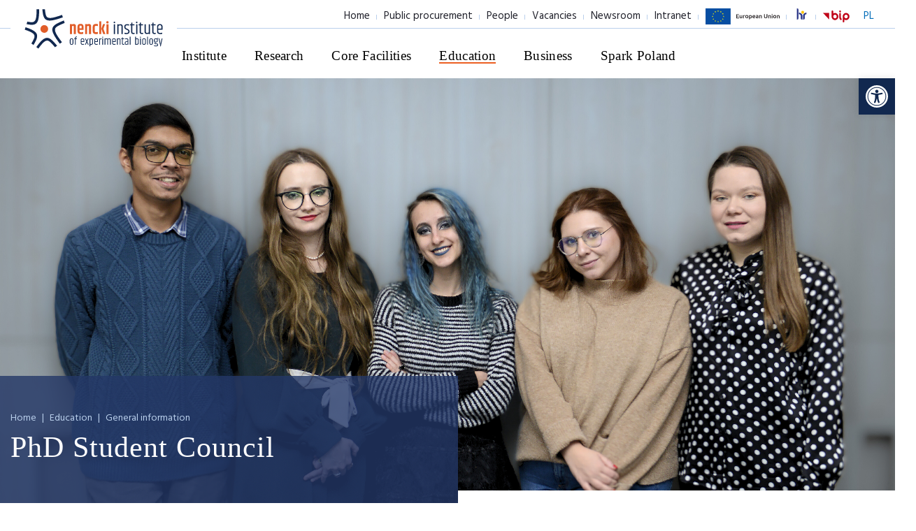

--- FILE ---
content_type: text/html; charset=UTF-8
request_url: https://nencki.edu.pl/education/information/phd-student-council/
body_size: 19127
content:
<!-- content-front.php -->

<!DOCTYPE html>
<html lang="en-US">
<head>
    
    <meta charset="UTF-8"/>
    <meta name="viewport" content="width=device-width, initial-scale=1.0">
    
    <title>
        PhD Student Council | Instytut Biologii Doświadczalnej im. M. Nenckiego PAN    </title>

    <link rel="apple-touch-icon" sizes="57x57" href="https://nencki.edu.pl/wp-content/themes/nencki/img/favicon/apple-icon-57x57.png">
    <link rel="apple-touch-icon" sizes="60x60" href="https://nencki.edu.pl/wp-content/themes/nencki/img/favicon/apple-icon-60x60.png">
    <link rel="apple-touch-icon" sizes="72x72" href="https://nencki.edu.pl/wp-content/themes/nencki/img/favicon/apple-icon-72x72.png">
    <link rel="apple-touch-icon" sizes="76x76" href="https://nencki.edu.pl/wp-content/themes/nencki/img/favicon/apple-icon-76x76.png">
    <link rel="apple-touch-icon" sizes="114x114" href="https://nencki.edu.pl/wp-content/themes/nencki/img/favicon/apple-icon-114x114.png">
    <link rel="apple-touch-icon" sizes="120x120" href="https://nencki.edu.pl/wp-content/themes/nencki/img/favicon/apple-icon-120x120.png">
    <link rel="apple-touch-icon" sizes="144x144" href="https://nencki.edu.pl/wp-content/themes/nencki/img/favicon/apple-icon-144x144.png">
    <link rel="apple-touch-icon" sizes="152x152" href="https://nencki.edu.pl/wp-content/themes/nencki/img/favicon/apple-icon-152x152.png">
    <link rel="apple-touch-icon" sizes="180x180" href="https://nencki.edu.pl/wp-content/themes/nencki/img/favicon/apple-icon-180x180.png">
    <link rel="icon" type="image/png" sizes="192x192" href="https://nencki.edu.pl/wp-content/themes/nencki/img/favicon/android-icon-192x192.png">
    <link rel="icon" type="image/png" sizes="32x32" href="https://nencki.edu.pl/wp-content/themes/nencki/img/favicon/favicon-32x32.png">
    <link rel="icon" type="image/png" sizes="96x96" href="https://nencki.edu.pl/wp-content/themes/nencki/img/favicon/favicon-96x96.png">
    <link rel="icon" type="image/png" sizes="16x16" href="https://nencki.edu.pl/wp-content/themes/nencki/img/favicon/favicon-16x16.png">
    <link rel="manifest" href="https://nencki.edu.pl/wp-content/themes/nencki/img/favicon/manifest.json">
    
    <meta name="msapplication-TileColor" content="#ffffff">
    <meta name="msapplication-TileImage" content="https://nencki.edu.pl/wp-content/themes/nencki/img/favicon/ms-icon-144x144.png">
    <meta name="theme-color" content="#ffffff">
    <meta name="format-detection" content="telephone=no">

    <link rel="stylesheet" href="https://nencki.edu.pl/wp-content/themes/nencki/css/bootstrap.css">
    <link href="https://fonts.googleapis.com/css?family=Hind:300,400&amp;subset=latin-ext" rel="stylesheet">
    
    <meta name='robots' content='max-image-preview:large' />
<link rel="alternate" hreflang="pl-pl" href="https://nencki.edu.pl/pl/edukacja/informacje/samorzad-doktorantow/" />
<link rel="alternate" hreflang="en-us" href="https://nencki.edu.pl/education/information/phd-student-council/" />
<link rel="alternate" hreflang="x-default" href="https://nencki.edu.pl/education/information/phd-student-council/" />
<style id='wp-img-auto-sizes-contain-inline-css' type='text/css'>
img:is([sizes=auto i],[sizes^="auto," i]){contain-intrinsic-size:3000px 1500px}
/*# sourceURL=wp-img-auto-sizes-contain-inline-css */
</style>
<link rel='stylesheet' id='top_posts-css' href='https://nencki.edu.pl/wp-content/themes/nencki/theme_inc/plugins/so_plugins/top_posts/tpl/style.css?ver=6.9' type='text/css' media='all' />
<link rel='stylesheet' id='top-css' href='https://nencki.edu.pl/wp-content/themes/nencki/theme_inc/plugins/so_plugins/top/tpl/style.css?ver=6.9' type='text/css' media='all' />
<link rel='stylesheet' id='top_custom-css' href='https://nencki.edu.pl/wp-content/themes/nencki/theme_inc/plugins/so_plugins/top_custom/tpl/style.css?ver=6.9' type='text/css' media='all' />
<link rel='stylesheet' id='posts_by_category-css' href='https://nencki.edu.pl/wp-content/themes/nencki/theme_inc/plugins/so_plugins/posts_by_category/tpl/style.css?ver=6.9' type='text/css' media='all' />
<link rel='stylesheet' id='section_fullpage-css' href='https://nencki.edu.pl/wp-content/themes/nencki/theme_inc/plugins/so_plugins/section_fullpage/tpl/style.css?ver=6.9' type='text/css' media='all' />
<link rel='stylesheet' id='section_person-css' href='https://nencki.edu.pl/wp-content/themes/nencki/theme_inc/plugins/so_plugins/section_person/tpl/style.css?ver=6.9' type='text/css' media='all' />
<link rel='stylesheet' id='boxs-css' href='https://nencki.edu.pl/wp-content/themes/nencki/theme_inc/plugins/so_plugins/boxs/tpl/style.css?ver=6.9' type='text/css' media='all' />
<link rel='stylesheet' id='text-css' href='https://nencki.edu.pl/wp-content/themes/nencki/theme_inc/plugins/so_plugins/text/tpl/style.css?ver=6.9' type='text/css' media='all' />
<link rel='stylesheet' id='social_icon-css' href='https://nencki.edu.pl/wp-content/themes/nencki/theme_inc/plugins/so_plugins/social_icon/tpl/style.css?ver=6.9' type='text/css' media='all' />
<link rel='stylesheet' id='post_display_filter-css' href='https://nencki.edu.pl/wp-content/themes/nencki/theme_inc/plugins/so_plugins/post_display_filter/tpl/style.css?ver=6.9' type='text/css' media='all' />
<link rel='stylesheet' id='text_numbers-css' href='https://nencki.edu.pl/wp-content/themes/nencki/theme_inc/plugins/so_plugins/text_numbers/tpl/style.css?ver=6.9' type='text/css' media='all' />
<link rel='stylesheet' id='text_img-css' href='https://nencki.edu.pl/wp-content/themes/nencki/theme_inc/plugins/so_plugins/text_img/tpl/style.css?ver=6.9' type='text/css' media='all' />
<link rel='stylesheet' id='text_tiles-css' href='https://nencki.edu.pl/wp-content/themes/nencki/theme_inc/plugins/so_plugins/text_tiles/tpl/style.css?ver=6.9' type='text/css' media='all' />
<link rel='stylesheet' id='post-css' href='https://nencki.edu.pl/wp-content/themes/nencki/theme_inc/plugins/so_plugins/post/tpl/style.css?ver=6.9' type='text/css' media='all' />
<link rel='stylesheet' id='header-css' href='https://nencki.edu.pl/wp-content/themes/nencki/theme_inc/plugins/so_plugins/header/tpl/style.css?ver=6.9' type='text/css' media='all' />
<link rel='stylesheet' id='nencki-boxes-images-css' href='https://nencki.edu.pl/wp-content/themes/nencki/theme_inc/plugins/so_plugins/boxes-images/tpl/style.css?ver=6.9' type='text/css' media='all' />
<link rel='stylesheet' id='nencki-line-section-css' href='https://nencki.edu.pl/wp-content/themes/nencki/theme_inc/plugins/so_plugins/line-section/tpl/style.css?ver=6.9' type='text/css' media='all' />
<link rel='stylesheet' id='nencki-partners-css' href='https://nencki.edu.pl/wp-content/themes/nencki/theme_inc/plugins/so_plugins/partners/tpl/style.css?ver=6.9' type='text/css' media='all' />
<link rel='stylesheet' id='nencki-blue-box-css' href='https://nencki.edu.pl/wp-content/themes/nencki/theme_inc/plugins/so_plugins/blue-box/tpl/style.css?ver=6.9' type='text/css' media='all' />
<style id='wp-emoji-styles-inline-css' type='text/css'>

	img.wp-smiley, img.emoji {
		display: inline !important;
		border: none !important;
		box-shadow: none !important;
		height: 1em !important;
		width: 1em !important;
		margin: 0 0.07em !important;
		vertical-align: -0.1em !important;
		background: none !important;
		padding: 0 !important;
	}
/*# sourceURL=wp-emoji-styles-inline-css */
</style>
<link rel='stylesheet' id='wp-block-library-css' href='https://nencki.edu.pl/wp-includes/css/dist/block-library/style.min.css?ver=6.9' type='text/css' media='all' />
<style id='wp-block-image-inline-css' type='text/css'>
.wp-block-image>a,.wp-block-image>figure>a{display:inline-block}.wp-block-image img{box-sizing:border-box;height:auto;max-width:100%;vertical-align:bottom}@media not (prefers-reduced-motion){.wp-block-image img.hide{visibility:hidden}.wp-block-image img.show{animation:show-content-image .4s}}.wp-block-image[style*=border-radius] img,.wp-block-image[style*=border-radius]>a{border-radius:inherit}.wp-block-image.has-custom-border img{box-sizing:border-box}.wp-block-image.aligncenter{text-align:center}.wp-block-image.alignfull>a,.wp-block-image.alignwide>a{width:100%}.wp-block-image.alignfull img,.wp-block-image.alignwide img{height:auto;width:100%}.wp-block-image .aligncenter,.wp-block-image .alignleft,.wp-block-image .alignright,.wp-block-image.aligncenter,.wp-block-image.alignleft,.wp-block-image.alignright{display:table}.wp-block-image .aligncenter>figcaption,.wp-block-image .alignleft>figcaption,.wp-block-image .alignright>figcaption,.wp-block-image.aligncenter>figcaption,.wp-block-image.alignleft>figcaption,.wp-block-image.alignright>figcaption{caption-side:bottom;display:table-caption}.wp-block-image .alignleft{float:left;margin:.5em 1em .5em 0}.wp-block-image .alignright{float:right;margin:.5em 0 .5em 1em}.wp-block-image .aligncenter{margin-left:auto;margin-right:auto}.wp-block-image :where(figcaption){margin-bottom:1em;margin-top:.5em}.wp-block-image.is-style-circle-mask img{border-radius:9999px}@supports ((-webkit-mask-image:none) or (mask-image:none)) or (-webkit-mask-image:none){.wp-block-image.is-style-circle-mask img{border-radius:0;-webkit-mask-image:url('data:image/svg+xml;utf8,<svg viewBox="0 0 100 100" xmlns="http://www.w3.org/2000/svg"><circle cx="50" cy="50" r="50"/></svg>');mask-image:url('data:image/svg+xml;utf8,<svg viewBox="0 0 100 100" xmlns="http://www.w3.org/2000/svg"><circle cx="50" cy="50" r="50"/></svg>');mask-mode:alpha;-webkit-mask-position:center;mask-position:center;-webkit-mask-repeat:no-repeat;mask-repeat:no-repeat;-webkit-mask-size:contain;mask-size:contain}}:root :where(.wp-block-image.is-style-rounded img,.wp-block-image .is-style-rounded img){border-radius:9999px}.wp-block-image figure{margin:0}.wp-lightbox-container{display:flex;flex-direction:column;position:relative}.wp-lightbox-container img{cursor:zoom-in}.wp-lightbox-container img:hover+button{opacity:1}.wp-lightbox-container button{align-items:center;backdrop-filter:blur(16px) saturate(180%);background-color:#5a5a5a40;border:none;border-radius:4px;cursor:zoom-in;display:flex;height:20px;justify-content:center;opacity:0;padding:0;position:absolute;right:16px;text-align:center;top:16px;width:20px;z-index:100}@media not (prefers-reduced-motion){.wp-lightbox-container button{transition:opacity .2s ease}}.wp-lightbox-container button:focus-visible{outline:3px auto #5a5a5a40;outline:3px auto -webkit-focus-ring-color;outline-offset:3px}.wp-lightbox-container button:hover{cursor:pointer;opacity:1}.wp-lightbox-container button:focus{opacity:1}.wp-lightbox-container button:focus,.wp-lightbox-container button:hover,.wp-lightbox-container button:not(:hover):not(:active):not(.has-background){background-color:#5a5a5a40;border:none}.wp-lightbox-overlay{box-sizing:border-box;cursor:zoom-out;height:100vh;left:0;overflow:hidden;position:fixed;top:0;visibility:hidden;width:100%;z-index:100000}.wp-lightbox-overlay .close-button{align-items:center;cursor:pointer;display:flex;justify-content:center;min-height:40px;min-width:40px;padding:0;position:absolute;right:calc(env(safe-area-inset-right) + 16px);top:calc(env(safe-area-inset-top) + 16px);z-index:5000000}.wp-lightbox-overlay .close-button:focus,.wp-lightbox-overlay .close-button:hover,.wp-lightbox-overlay .close-button:not(:hover):not(:active):not(.has-background){background:none;border:none}.wp-lightbox-overlay .lightbox-image-container{height:var(--wp--lightbox-container-height);left:50%;overflow:hidden;position:absolute;top:50%;transform:translate(-50%,-50%);transform-origin:top left;width:var(--wp--lightbox-container-width);z-index:9999999999}.wp-lightbox-overlay .wp-block-image{align-items:center;box-sizing:border-box;display:flex;height:100%;justify-content:center;margin:0;position:relative;transform-origin:0 0;width:100%;z-index:3000000}.wp-lightbox-overlay .wp-block-image img{height:var(--wp--lightbox-image-height);min-height:var(--wp--lightbox-image-height);min-width:var(--wp--lightbox-image-width);width:var(--wp--lightbox-image-width)}.wp-lightbox-overlay .wp-block-image figcaption{display:none}.wp-lightbox-overlay button{background:none;border:none}.wp-lightbox-overlay .scrim{background-color:#fff;height:100%;opacity:.9;position:absolute;width:100%;z-index:2000000}.wp-lightbox-overlay.active{visibility:visible}@media not (prefers-reduced-motion){.wp-lightbox-overlay.active{animation:turn-on-visibility .25s both}.wp-lightbox-overlay.active img{animation:turn-on-visibility .35s both}.wp-lightbox-overlay.show-closing-animation:not(.active){animation:turn-off-visibility .35s both}.wp-lightbox-overlay.show-closing-animation:not(.active) img{animation:turn-off-visibility .25s both}.wp-lightbox-overlay.zoom.active{animation:none;opacity:1;visibility:visible}.wp-lightbox-overlay.zoom.active .lightbox-image-container{animation:lightbox-zoom-in .4s}.wp-lightbox-overlay.zoom.active .lightbox-image-container img{animation:none}.wp-lightbox-overlay.zoom.active .scrim{animation:turn-on-visibility .4s forwards}.wp-lightbox-overlay.zoom.show-closing-animation:not(.active){animation:none}.wp-lightbox-overlay.zoom.show-closing-animation:not(.active) .lightbox-image-container{animation:lightbox-zoom-out .4s}.wp-lightbox-overlay.zoom.show-closing-animation:not(.active) .lightbox-image-container img{animation:none}.wp-lightbox-overlay.zoom.show-closing-animation:not(.active) .scrim{animation:turn-off-visibility .4s forwards}}@keyframes show-content-image{0%{visibility:hidden}99%{visibility:hidden}to{visibility:visible}}@keyframes turn-on-visibility{0%{opacity:0}to{opacity:1}}@keyframes turn-off-visibility{0%{opacity:1;visibility:visible}99%{opacity:0;visibility:visible}to{opacity:0;visibility:hidden}}@keyframes lightbox-zoom-in{0%{transform:translate(calc((-100vw + var(--wp--lightbox-scrollbar-width))/2 + var(--wp--lightbox-initial-left-position)),calc(-50vh + var(--wp--lightbox-initial-top-position))) scale(var(--wp--lightbox-scale))}to{transform:translate(-50%,-50%) scale(1)}}@keyframes lightbox-zoom-out{0%{transform:translate(-50%,-50%) scale(1);visibility:visible}99%{visibility:visible}to{transform:translate(calc((-100vw + var(--wp--lightbox-scrollbar-width))/2 + var(--wp--lightbox-initial-left-position)),calc(-50vh + var(--wp--lightbox-initial-top-position))) scale(var(--wp--lightbox-scale));visibility:hidden}}
/*# sourceURL=https://nencki.edu.pl/wp-includes/blocks/image/style.min.css */
</style>
<style id='global-styles-inline-css' type='text/css'>
:root{--wp--preset--aspect-ratio--square: 1;--wp--preset--aspect-ratio--4-3: 4/3;--wp--preset--aspect-ratio--3-4: 3/4;--wp--preset--aspect-ratio--3-2: 3/2;--wp--preset--aspect-ratio--2-3: 2/3;--wp--preset--aspect-ratio--16-9: 16/9;--wp--preset--aspect-ratio--9-16: 9/16;--wp--preset--color--black: #000000;--wp--preset--color--cyan-bluish-gray: #abb8c3;--wp--preset--color--white: #ffffff;--wp--preset--color--pale-pink: #f78da7;--wp--preset--color--vivid-red: #cf2e2e;--wp--preset--color--luminous-vivid-orange: #ff6900;--wp--preset--color--luminous-vivid-amber: #fcb900;--wp--preset--color--light-green-cyan: #7bdcb5;--wp--preset--color--vivid-green-cyan: #00d084;--wp--preset--color--pale-cyan-blue: #8ed1fc;--wp--preset--color--vivid-cyan-blue: #0693e3;--wp--preset--color--vivid-purple: #9b51e0;--wp--preset--gradient--vivid-cyan-blue-to-vivid-purple: linear-gradient(135deg,rgb(6,147,227) 0%,rgb(155,81,224) 100%);--wp--preset--gradient--light-green-cyan-to-vivid-green-cyan: linear-gradient(135deg,rgb(122,220,180) 0%,rgb(0,208,130) 100%);--wp--preset--gradient--luminous-vivid-amber-to-luminous-vivid-orange: linear-gradient(135deg,rgb(252,185,0) 0%,rgb(255,105,0) 100%);--wp--preset--gradient--luminous-vivid-orange-to-vivid-red: linear-gradient(135deg,rgb(255,105,0) 0%,rgb(207,46,46) 100%);--wp--preset--gradient--very-light-gray-to-cyan-bluish-gray: linear-gradient(135deg,rgb(238,238,238) 0%,rgb(169,184,195) 100%);--wp--preset--gradient--cool-to-warm-spectrum: linear-gradient(135deg,rgb(74,234,220) 0%,rgb(151,120,209) 20%,rgb(207,42,186) 40%,rgb(238,44,130) 60%,rgb(251,105,98) 80%,rgb(254,248,76) 100%);--wp--preset--gradient--blush-light-purple: linear-gradient(135deg,rgb(255,206,236) 0%,rgb(152,150,240) 100%);--wp--preset--gradient--blush-bordeaux: linear-gradient(135deg,rgb(254,205,165) 0%,rgb(254,45,45) 50%,rgb(107,0,62) 100%);--wp--preset--gradient--luminous-dusk: linear-gradient(135deg,rgb(255,203,112) 0%,rgb(199,81,192) 50%,rgb(65,88,208) 100%);--wp--preset--gradient--pale-ocean: linear-gradient(135deg,rgb(255,245,203) 0%,rgb(182,227,212) 50%,rgb(51,167,181) 100%);--wp--preset--gradient--electric-grass: linear-gradient(135deg,rgb(202,248,128) 0%,rgb(113,206,126) 100%);--wp--preset--gradient--midnight: linear-gradient(135deg,rgb(2,3,129) 0%,rgb(40,116,252) 100%);--wp--preset--font-size--small: 13px;--wp--preset--font-size--medium: 20px;--wp--preset--font-size--large: 36px;--wp--preset--font-size--x-large: 42px;--wp--preset--spacing--20: 0.44rem;--wp--preset--spacing--30: 0.67rem;--wp--preset--spacing--40: 1rem;--wp--preset--spacing--50: 1.5rem;--wp--preset--spacing--60: 2.25rem;--wp--preset--spacing--70: 3.38rem;--wp--preset--spacing--80: 5.06rem;--wp--preset--shadow--natural: 6px 6px 9px rgba(0, 0, 0, 0.2);--wp--preset--shadow--deep: 12px 12px 50px rgba(0, 0, 0, 0.4);--wp--preset--shadow--sharp: 6px 6px 0px rgba(0, 0, 0, 0.2);--wp--preset--shadow--outlined: 6px 6px 0px -3px rgb(255, 255, 255), 6px 6px rgb(0, 0, 0);--wp--preset--shadow--crisp: 6px 6px 0px rgb(0, 0, 0);}:where(.is-layout-flex){gap: 0.5em;}:where(.is-layout-grid){gap: 0.5em;}body .is-layout-flex{display: flex;}.is-layout-flex{flex-wrap: wrap;align-items: center;}.is-layout-flex > :is(*, div){margin: 0;}body .is-layout-grid{display: grid;}.is-layout-grid > :is(*, div){margin: 0;}:where(.wp-block-columns.is-layout-flex){gap: 2em;}:where(.wp-block-columns.is-layout-grid){gap: 2em;}:where(.wp-block-post-template.is-layout-flex){gap: 1.25em;}:where(.wp-block-post-template.is-layout-grid){gap: 1.25em;}.has-black-color{color: var(--wp--preset--color--black) !important;}.has-cyan-bluish-gray-color{color: var(--wp--preset--color--cyan-bluish-gray) !important;}.has-white-color{color: var(--wp--preset--color--white) !important;}.has-pale-pink-color{color: var(--wp--preset--color--pale-pink) !important;}.has-vivid-red-color{color: var(--wp--preset--color--vivid-red) !important;}.has-luminous-vivid-orange-color{color: var(--wp--preset--color--luminous-vivid-orange) !important;}.has-luminous-vivid-amber-color{color: var(--wp--preset--color--luminous-vivid-amber) !important;}.has-light-green-cyan-color{color: var(--wp--preset--color--light-green-cyan) !important;}.has-vivid-green-cyan-color{color: var(--wp--preset--color--vivid-green-cyan) !important;}.has-pale-cyan-blue-color{color: var(--wp--preset--color--pale-cyan-blue) !important;}.has-vivid-cyan-blue-color{color: var(--wp--preset--color--vivid-cyan-blue) !important;}.has-vivid-purple-color{color: var(--wp--preset--color--vivid-purple) !important;}.has-black-background-color{background-color: var(--wp--preset--color--black) !important;}.has-cyan-bluish-gray-background-color{background-color: var(--wp--preset--color--cyan-bluish-gray) !important;}.has-white-background-color{background-color: var(--wp--preset--color--white) !important;}.has-pale-pink-background-color{background-color: var(--wp--preset--color--pale-pink) !important;}.has-vivid-red-background-color{background-color: var(--wp--preset--color--vivid-red) !important;}.has-luminous-vivid-orange-background-color{background-color: var(--wp--preset--color--luminous-vivid-orange) !important;}.has-luminous-vivid-amber-background-color{background-color: var(--wp--preset--color--luminous-vivid-amber) !important;}.has-light-green-cyan-background-color{background-color: var(--wp--preset--color--light-green-cyan) !important;}.has-vivid-green-cyan-background-color{background-color: var(--wp--preset--color--vivid-green-cyan) !important;}.has-pale-cyan-blue-background-color{background-color: var(--wp--preset--color--pale-cyan-blue) !important;}.has-vivid-cyan-blue-background-color{background-color: var(--wp--preset--color--vivid-cyan-blue) !important;}.has-vivid-purple-background-color{background-color: var(--wp--preset--color--vivid-purple) !important;}.has-black-border-color{border-color: var(--wp--preset--color--black) !important;}.has-cyan-bluish-gray-border-color{border-color: var(--wp--preset--color--cyan-bluish-gray) !important;}.has-white-border-color{border-color: var(--wp--preset--color--white) !important;}.has-pale-pink-border-color{border-color: var(--wp--preset--color--pale-pink) !important;}.has-vivid-red-border-color{border-color: var(--wp--preset--color--vivid-red) !important;}.has-luminous-vivid-orange-border-color{border-color: var(--wp--preset--color--luminous-vivid-orange) !important;}.has-luminous-vivid-amber-border-color{border-color: var(--wp--preset--color--luminous-vivid-amber) !important;}.has-light-green-cyan-border-color{border-color: var(--wp--preset--color--light-green-cyan) !important;}.has-vivid-green-cyan-border-color{border-color: var(--wp--preset--color--vivid-green-cyan) !important;}.has-pale-cyan-blue-border-color{border-color: var(--wp--preset--color--pale-cyan-blue) !important;}.has-vivid-cyan-blue-border-color{border-color: var(--wp--preset--color--vivid-cyan-blue) !important;}.has-vivid-purple-border-color{border-color: var(--wp--preset--color--vivid-purple) !important;}.has-vivid-cyan-blue-to-vivid-purple-gradient-background{background: var(--wp--preset--gradient--vivid-cyan-blue-to-vivid-purple) !important;}.has-light-green-cyan-to-vivid-green-cyan-gradient-background{background: var(--wp--preset--gradient--light-green-cyan-to-vivid-green-cyan) !important;}.has-luminous-vivid-amber-to-luminous-vivid-orange-gradient-background{background: var(--wp--preset--gradient--luminous-vivid-amber-to-luminous-vivid-orange) !important;}.has-luminous-vivid-orange-to-vivid-red-gradient-background{background: var(--wp--preset--gradient--luminous-vivid-orange-to-vivid-red) !important;}.has-very-light-gray-to-cyan-bluish-gray-gradient-background{background: var(--wp--preset--gradient--very-light-gray-to-cyan-bluish-gray) !important;}.has-cool-to-warm-spectrum-gradient-background{background: var(--wp--preset--gradient--cool-to-warm-spectrum) !important;}.has-blush-light-purple-gradient-background{background: var(--wp--preset--gradient--blush-light-purple) !important;}.has-blush-bordeaux-gradient-background{background: var(--wp--preset--gradient--blush-bordeaux) !important;}.has-luminous-dusk-gradient-background{background: var(--wp--preset--gradient--luminous-dusk) !important;}.has-pale-ocean-gradient-background{background: var(--wp--preset--gradient--pale-ocean) !important;}.has-electric-grass-gradient-background{background: var(--wp--preset--gradient--electric-grass) !important;}.has-midnight-gradient-background{background: var(--wp--preset--gradient--midnight) !important;}.has-small-font-size{font-size: var(--wp--preset--font-size--small) !important;}.has-medium-font-size{font-size: var(--wp--preset--font-size--medium) !important;}.has-large-font-size{font-size: var(--wp--preset--font-size--large) !important;}.has-x-large-font-size{font-size: var(--wp--preset--font-size--x-large) !important;}
/*# sourceURL=global-styles-inline-css */
</style>

<style id='classic-theme-styles-inline-css' type='text/css'>
/*! This file is auto-generated */
.wp-block-button__link{color:#fff;background-color:#32373c;border-radius:9999px;box-shadow:none;text-decoration:none;padding:calc(.667em + 2px) calc(1.333em + 2px);font-size:1.125em}.wp-block-file__button{background:#32373c;color:#fff;text-decoration:none}
/*# sourceURL=/wp-includes/css/classic-themes.min.css */
</style>
<link rel='stylesheet' id='siteorigin-panels-front-css' href='https://nencki.edu.pl/wp-content/plugins/siteorigin-panels/css/front-flex.min.css?ver=2.33.5' type='text/css' media='all' />
<link rel='stylesheet' id='wpdp-style2-css' href='https://nencki.edu.pl/wp-content/plugins/wp-datepicker/css/front-styles.css?t=1768926202&#038;ver=6.9' type='text/css' media='all' />
<link rel='stylesheet' id='wpdp-style3-css' href='https://nencki.edu.pl/wp-content/plugins/wp-datepicker/css/jquery-ui.css?ver=6.9' type='text/css' media='all' />
<link rel='stylesheet' id='pojo-a11y-css' href='https://nencki.edu.pl/wp-content/plugins/pojo-accessibility/modules/legacy/assets/css/style.min.css?ver=1.0.0' type='text/css' media='all' />
<link rel='stylesheet' id='swipernencki-css' href='https://nencki.edu.pl/wp-content/themes/nencki/css/swiper.css?ver=6.9' type='text/css' media='all' />
<link rel='stylesheet' id='slick-css' href='https://nencki.edu.pl/wp-content/themes/nencki/js/slick-1.6.0/slick/slick.css?ver=6.9' type='text/css' media='all' />
<link rel='stylesheet' id='slick-theme-css' href='https://nencki.edu.pl/wp-content/themes/nencki/js/slick-1.6.0/slick/slick-theme.css?ver=6.9' type='text/css' media='all' />
<link rel='stylesheet' id='animatecss-css' href='https://nencki.edu.pl/wp-content/themes/nencki/js/waypoints-animate/animate.css?ver=6.9' type='text/css' media='all' />
<link rel='stylesheet' id='niceselect-css' href='https://nencki.edu.pl/wp-content/themes/nencki/css/nice-select.css?ver=6.9' type='text/css' media='all' />
<link rel='stylesheet' id='main-nencki-css' href='https://nencki.edu.pl/wp-content/themes/nencki/css/main.css?ver=1.0.3' type='text/css' media='all' />
<link rel='stylesheet' id='updatenencki-css' href='https://nencki.edu.pl/wp-content/themes/nencki/css/update.css?ver=1.0.2' type='text/css' media='all' />
<script type="text/javascript" src="https://nencki.edu.pl/wp-includes/js/jquery/jquery.min.js?ver=3.7.1" id="jquery-core-js"></script>
<script type="text/javascript" src="https://nencki.edu.pl/wp-includes/js/jquery/jquery-migrate.min.js?ver=3.4.1" id="jquery-migrate-js"></script>
<script type="text/javascript" src="https://nencki.edu.pl/wp-content/themes/nencki/theme_inc/plugins/so_plugins/top_posts/tpl/script.js?ver=6.9" id="top_posts-js"></script>
<script type="text/javascript" src="https://nencki.edu.pl/wp-content/themes/nencki/theme_inc/plugins/so_plugins/top/tpl/script.js?ver=6.9" id="top-js"></script>
<script type="text/javascript" src="https://nencki.edu.pl/wp-content/themes/nencki/theme_inc/plugins/so_plugins/top_custom/tpl/script.js?ver=6.9" id="top_custom-js"></script>
<script type="text/javascript" src="https://nencki.edu.pl/wp-content/themes/nencki/theme_inc/plugins/so_plugins/posts_by_category/tpl/script.js?ver=6.9" id="posts_by_category-js"></script>
<script type="text/javascript" src="https://nencki.edu.pl/wp-content/themes/nencki/theme_inc/plugins/so_plugins/section_fullpage/tpl/script.js?ver=6.9" id="section_fullpage-js"></script>
<script type="text/javascript" src="https://nencki.edu.pl/wp-content/themes/nencki/theme_inc/plugins/so_plugins/section_person/tpl/script.js?ver=6.9" id="section_person-js"></script>
<script type="text/javascript" src="https://nencki.edu.pl/wp-content/themes/nencki/theme_inc/plugins/so_plugins/boxs/tpl/script.js?ver=6.9" id="boxs-js"></script>
<script type="text/javascript" src="https://nencki.edu.pl/wp-content/themes/nencki/theme_inc/plugins/so_plugins/text/tpl/script.js?ver=6.9" id="text-js"></script>
<script type="text/javascript" src="https://nencki.edu.pl/wp-content/themes/nencki/theme_inc/plugins/so_plugins/post_display_filter/tpl/script.js?ver=6.9" id="post_display_filter-js"></script>
<script type="text/javascript" src="https://nencki.edu.pl/wp-content/themes/nencki/theme_inc/plugins/so_plugins/text_numbers/tpl/script.js?ver=6.9" id="text_numbers-js"></script>
<script type="text/javascript" src="https://nencki.edu.pl/wp-content/themes/nencki/theme_inc/plugins/so_plugins/text_img/tpl/script.js?ver=6.9" id="text_img-js"></script>
<script type="text/javascript" src="https://nencki.edu.pl/wp-content/themes/nencki/theme_inc/plugins/so_plugins/text_tiles/tpl/script.js?ver=6.9" id="text_tiles-js"></script>
<script type="text/javascript" src="https://nencki.edu.pl/wp-content/themes/nencki/theme_inc/plugins/so_plugins/post/tpl/script.js?ver=6.9" id="post-js"></script>
<script type="text/javascript" src="https://nencki.edu.pl/wp-content/themes/nencki/theme_inc/plugins/so_plugins/boxes-images/tpl/script.js?ver=6.9" id="nencki-boxes-images-js"></script>
<script type="text/javascript" src="https://nencki.edu.pl/wp-content/themes/nencki/theme_inc/plugins/so_plugins/line-section/tpl/script.js?ver=6.9" id="nencki-line-section-js"></script>
<script type="text/javascript" src="https://nencki.edu.pl/wp-content/themes/nencki/theme_inc/plugins/so_plugins/partners/tpl/script.js?ver=6.9" id="nencki-partners-js"></script>
<script type="text/javascript" src="https://nencki.edu.pl/wp-content/themes/nencki/theme_inc/plugins/so_plugins/blue-box/tpl/script.js?ver=6.9" id="nencki-blue-box-js"></script>
<script type="text/javascript" src="https://nencki.edu.pl/wp-includes/js/jquery/ui/core.min.js?ver=1.13.3" id="jquery-ui-core-js"></script>
<script type="text/javascript" src="https://nencki.edu.pl/wp-includes/js/jquery/ui/datepicker.min.js?ver=1.13.3" id="jquery-ui-datepicker-js"></script>
<script type="text/javascript" id="jquery-ui-datepicker-js-after">
/* <![CDATA[ */
jQuery(function(jQuery){jQuery.datepicker.setDefaults({"closeText":"Close","currentText":"Today","monthNames":["January","February","March","April","May","June","July","August","September","October","November","December"],"monthNamesShort":["Jan","Feb","Mar","Apr","May","Jun","Jul","Aug","Sep","Oct","Nov","Dec"],"nextText":"Next","prevText":"Previous","dayNames":["Sunday","Monday","Tuesday","Wednesday","Thursday","Friday","Saturday"],"dayNamesShort":["Sun","Mon","Tue","Wed","Thu","Fri","Sat"],"dayNamesMin":["S","M","T","W","T","F","S"],"dateFormat":"d MM yy","firstDay":1,"isRTL":false});});
//# sourceURL=jquery-ui-datepicker-js-after
/* ]]> */
</script>
<script type="text/javascript" id="wpdp-scripts2-js-extra">
/* <![CDATA[ */
var wpdp_obj = {"nonce":"b3cc7e3ecc","wpml_current_language":"en"};
//# sourceURL=wpdp-scripts2-js-extra
/* ]]> */
</script>
<script type="text/javascript" src="https://nencki.edu.pl/wp-content/plugins/wp-datepicker/js/scripts-front.js?ver=6.9" id="wpdp-scripts2-js"></script>
<script type="text/javascript" src="https://nencki.edu.pl/wp-content/plugins/wp-datepicker/js/i18n/datepicker-pl.js?ver=6.9" id="wpdp-700519-i18n-js"></script>
<script type="text/javascript" src="https://nencki.edu.pl/wp-content/themes/nencki/js/swiper.js?ver=6.9" id="swiper-js"></script>
<script type="text/javascript" src="https://nencki.edu.pl/wp-content/themes/nencki/js/slick-1.6.0/slick/slick.min.js?ver=6.9" id="slick-js"></script>
<script type="text/javascript" src="https://nencki.edu.pl/wp-content/themes/nencki/js/waypoints-animate/jquery.waypoints.min.js?ver=6.9" id="waypoint-js"></script>
<script type="text/javascript" src="https://nencki.edu.pl/wp-content/themes/nencki/js/jquery.nice-select.min.js?ver=6.9" id="niceselect-js"></script>
<script type="text/javascript" src="https://nencki.edu.pl/wp-content/themes/nencki/js/countUp.js?ver=6.9" id="countUp-js"></script>
<script type="text/javascript" src="https://nencki.edu.pl/wp-content/themes/nencki/js/jquery.validate.min.js?ver=6.9" id="validate-js"></script>
<script type="text/javascript" src="https://nencki.edu.pl/wp-content/themes/nencki/js/additional-methods.js?ver=6.9" id="validate_add-js"></script>
<script type="text/javascript" src="https://nencki.edu.pl/wp-content/themes/nencki/js/lightbox.min.js?ver=6.9" id="lightbox-js"></script>
<script type="text/javascript" src="https://nencki.edu.pl/wp-content/themes/nencki/js/main.js?ver=1.0.0" id="mainjs-js"></script>
<script type="text/javascript" src="https://nencki.edu.pl/wp-content/themes/nencki/js/tinymce-add.js?ver=6.9" id="tinymce-add2-js"></script>
<link rel="canonical" href="https://nencki.edu.pl/education/information/phd-student-council/" />
<link rel='shortlink' href='https://nencki.edu.pl/?p=38346' />
<meta name="generator" content="WPML ver:4.8.6 stt:1,41;" />
<style type="text/css">
#pojo-a11y-toolbar .pojo-a11y-toolbar-toggle a{ background-color: #11284f;	color: #ffffff;}
#pojo-a11y-toolbar .pojo-a11y-toolbar-overlay, #pojo-a11y-toolbar .pojo-a11y-toolbar-overlay ul.pojo-a11y-toolbar-items.pojo-a11y-links{ border-color: #11284f;}
body.pojo-a11y-focusable a:focus{ outline-style: solid !important;	outline-width: 1px !important;	outline-color: #FF0000 !important;}
#pojo-a11y-toolbar{ top: 112px !important;}
#pojo-a11y-toolbar .pojo-a11y-toolbar-overlay{ background-color: #ffffff;}
#pojo-a11y-toolbar .pojo-a11y-toolbar-overlay ul.pojo-a11y-toolbar-items li.pojo-a11y-toolbar-item a, #pojo-a11y-toolbar .pojo-a11y-toolbar-overlay p.pojo-a11y-toolbar-title{ color: #333333;}
#pojo-a11y-toolbar .pojo-a11y-toolbar-overlay ul.pojo-a11y-toolbar-items li.pojo-a11y-toolbar-item a.active{ background-color: #4054b2;	color: #ffffff;}
@media (max-width: 767px) { #pojo-a11y-toolbar { top: 92px !important; } }</style><style>.post-thumbnail img[src$='.svg'] { width: 100%; height: auto; }</style><style media="all" id="siteorigin-panels-layouts-head">/* Layout 38346 */ #pgc-38346-0-0 , #pgc-38346-1-0 { width:100% } #pg-38346-0 , #pl-38346 .so-panel , #pl-38346 .so-panel:last-of-type { margin-bottom:0px } #pg-38346-0.panel-has-style > .panel-row-style, #pg-38346-0.panel-no-style { -webkit-align-items:flex-start;align-items:flex-start } @media (max-width:780px){ #pg-38346-0.panel-no-style, #pg-38346-0.panel-has-style > .panel-row-style, #pg-38346-0 , #pg-38346-1.panel-no-style, #pg-38346-1.panel-has-style > .panel-row-style, #pg-38346-1 { -webkit-flex-direction:column;-ms-flex-direction:column;flex-direction:column } #pg-38346-0 > .panel-grid-cell , #pg-38346-0 > .panel-row-style > .panel-grid-cell , #pg-38346-1 > .panel-grid-cell , #pg-38346-1 > .panel-row-style > .panel-grid-cell { width:100%;margin-right:0 } #pl-38346 .panel-grid-cell { padding:0 } #pl-38346 .panel-grid .panel-grid-cell-empty { display:none } #pl-38346 .panel-grid .panel-grid-cell-mobile-last { margin-bottom:0px }  } </style>		<style type="text/css" id="wp-custom-css">
			/* 02.03.2021 */
#post-38546 td > img,
#post-38525 td > img {
	max-width: 240px;
}
#post-38450 td > img,
#post-38461 td > img {
	margin-top: 0;
}

/* 00.00.0000 */
header .menu_first .bt-hr {
    float: right;
    display: none!important;
}
header .menu_first li[data-id='39166'] a,
header .menu_first li[data-id='39003'] a {
	font-size: 0;
}
header .menu_first li[data-id='39166'] a:before,
header .menu_first li[data-id='39003'] a:before {
    content: '';
    background-image: url(https://www.nencki.edu.pl/wp-content/themes/nencki/img/hr-logo.png);
    background-size: contain;
    background-repeat: no-repeat;
    width: 18px;
    height: 18px;
    display: block;
    position: absolute;
    left: -8px;
    top: 10px;
}
header .menu_first li[data-id='39166'] a, 
header .menu_first li[data-id='39003'] a {
    position: relative;
    margin-left: 22px;
}
.bt-hr img {
  height: 20px;
  padding: 2px 5px;
  position: relative;
  top: -2px;
}
.align-center {
	text-align: center;
}
.align-center img {
	display: inline-block;
}
.post-display-filter-wrapper .loop-box .loop-events .post-box {
    width: 100%;
}
.term-description {
  position: relative;
  padding-bottom: 15px;
  margin-bottom: 30px;
}
.term-description:after {
    content: '';
    width: 100%;
    height: 1px;
    position: absolute;
    background: #bad0ec;
    bottom: 0;
}
.laboratories-thumb {
	margin-bottom: 30px;
}
.laboratories-thumb img {
	max-width: 100%;
	height: auto;
}
.margin-top .panel-grid-cell + .panel-grid-cell {
	margin-top: 60px;
}
.contain .text-img .img-wrapper {
    height: 400px;
    -webkit-background-size: contain;
    -moz-background-size: contain;
    -o-background-size: contain;
    background-size: contain;
}
body .post-display-filter-wrapper .job.loop-box .loop-events .post-box .img-wrapper {
    height: auto;
    border-radius: 100px;
    overflow: hidden;
}
.single-post .widget-post .breadcrumbs {
  display: none;
}
.single-post .widget-post .cover {
  margin-bottom: 40px;
}

.form .wpcf7-response-output.wpcf7-display-none.wpcf7-validation-errors, .form .screen-reader-response,
.form .wpcf7-response-output.wpcf7-display-none.wpcf7-validation-errors, .form .wpcf7-response-output,
.wpcf7-not-valid-tip {
  color: red;
}
.form span.wpcf7-not-valid-tip {
    margin-top: 5px;
}
.loop-pagination .showPosts #show {
	display: none;
}
.padding-top-0 .text-img .box {
	padding-top: 0;
}
.no-left-column .row {
  margin-bottom: 0;
}
.no-left-column .col-md-3 {
  flex: 0 0 10%;
  max-width: 10%;
}
.no-left-column .col-lg-6 {
  flex: 0 0 80%;
  max-width: 80%;
}
.no-left-column .widget-section_fullpage .container-box .content .text div, .no-left-column .widget-section_fullpage  .container-box .content .text p {
	margin-bottom: 0;
}
.no-left-column .widget-section_fullpage .container-box .content .text li {
	font-family: "Playfair Display";
	font-size: 28px;
	font-weight: 700;
	line-height: 35px;
}
.postscript {
	white-space: nowrap;
}

.widget-boxs .container-boxs .box .description .title {
    bottom: auto;
    top: 50px;
}
.widget-texteditor.so-panel {
	margin: 30px;
}
.page-template.page-template-page-builder-page-content .col-content .shortcode_person .person-data a h4 {
	word-break: normal;
}

.widget-top_posts .container-slider {
    width: 100%;
    height: -webkit-calc(85vh - 110px);
    height: -moz-calc(85vh - 110px);
    height: calc(85vh - 110px);
    max-height: 675px;
    position: relative;
    top: 0;
    left: 0;
    overflow: hidden;
}
.widget-top_posts .container-posts {
    width: 100%;
    position: relative;
    margin-top: -135px;
    z-index: 1;
}


.dark-events {
  background: #233867;
  padding: 60px 0;
}
.widget-postsbycategory.dark-events .title {
  background: #233867;
  color: #ffffff!important;
}
.dark-events .categories {
  background: #233867!important;
}
.dark-events .categories a {
  color: #ffffff!important;
}

.dark-events .category a {
    color: #ffffff!important;
}
.widget-postsbycategory {
    margin-bottom: 80px !important;
    margin-top: 60px;
}

.wp-block-media-text__media img, .wp-block-media-text__media video {
    height: auto;
}
footer .section_links .link .hide {
		display: none;
}
header .menu_open ul.menu .hide {
    display: none;
}

.page-template.page-template-page-builder-page-content .col-content .shortcode_person .photo, .page-template.page-template-page-subpage-cutsom-menu .col-content .shortcode_person .photo, .laboratories-template .col-content .shortcode_person .photo, .search.search-results .col-content .shortcode_person .photo {
    border-radius: 50%;
	  background-size: cover;
}
.page-template.page-template-page-builder-page-content .list-two-column .col-content .shortcode_person, .page-template.page-template-page-subpage-cutsom-menu .list-two-column .col-content .shortcode_person, .laboratories-template .list-two-column .col-content .shortcode_person, .search.search-results .list-two-column .col-content .shortcode_person {
    margin-bottom: 10px;
}
.page-template.page-template-page-builder-page-content .list-two-column .col-content .shortcode_person .photo, .page-template.page-template-page-subpage-cutsom-menu .list-two-column .col-content .shortcode_person .photo, .laboratories-template .list-two-column .col-content .shortcode_person .photo, .search.search-results .list-two-column .col-content .shortcode_person .photo {
    height: 100%;
    width: 100%;
    -webkit-background-size: contain;
    -moz-background-size: contain;
    -o-background-size: contain;
    background-size: contain;
    background: no-repeat center contain;
    -webkit-border-radius: 0;
    -moz-border-radius: 0;
    border-radius: 0;
}
.page-template.page-template-page-builder-page-content .list-two-column .col-content .shortcode_person .person-data a h4, .page-template.page-template-page-subpage-cutsom-menu .col-content .list-two-column .col-content .shortcode_person .person-data a h4, .laboratories-template .col-content .list-two-column .col-content .shortcode_person .person-data a h4, .search.search-results .list-two-column .col-content .col-content .shortcode_person .person-data a h4 {
  font-size: 24px;
  margin-bottom: 10px;
	word-break: normal;
}
.laboratories-template .col-content .shortcode_person .person-data a h4, .search.search-results .col-content .shortcode_person .person-data a h4 {
	word-break: normal;
}
body .post-display-filter-wrapper .people.loop-box .loop-events .post-box .img-wrapper {
    height: auto;
    border-radius: 100px;
    overflow: hidden;
}
body .post-display-filter-wrapper .loop-box.laboratories .loop-events .post-box .img-wrapper img {
    width: 100%;
    border-radius: 50%;
}

.widget-boxs .container-boxs .box .description .title {
    font-size: 28px;
}


.page-template.page-template-page-builder-page-content .col-menu.custom-menu a.active:before, .page-template.page-template-page-builder-page-content .col-menu.custom-menu a.first-active:before, .laboratories-template .col-menu.custom-menu a.active:before, .laboratories-template .col-menu.custom-menu a.first-active:before, .search.search-results .col-menu.custom-menu a.active:before, .search.search-results .col-menu.custom-menu a.first-active:before {
    content: '';
    display: block;
    width: 13px;
    height: 1px;
    background: #000000;
    position: absolute;
    top: 11px;
    left: -23px;
    -webkit-transform: rotate(90deg);
    -moz-transform: rotate(90deg);
    -ms-transform: rotate(90deg);
    -o-transform: rotate(90deg);
    transform: rotate(90deg);
    -webkit-transition: all 0.25s cubic-bezier(0, 0, 0, 0.82) 0s;
    -o-transition: all 0.25s cubic-bezier(0, 0, 0, 0.82) 0s;
    -moz-transition: all 0.25s cubic-bezier(0, 0, 0, 0.82) 0s;
    transition: all 0.25s cubic-bezier(0, 0, 0, 0.82) 0s;
}
.page-template.page-template-page-builder-page-content .col-menu.custom-menu a.active, .page-template.page-template-page-builder-page-content .col-menu.custom-menu a.first-active, .laboratories-template .col-menu.custom-menu a.active, .laboratories-template .col-menu.custom-menu a.first-active, .search.search-results .col-menu.custom-menu a.active, .search.search-results .col-menu.custom-menu a.first-active {
    color: #006cb8;
}

.no-overlay .widget-boxs .container-boxs .box {
  background: transparent;
}
.no-overlay .widget-boxs .container-boxs .box .overlay {
  display: none;
}
.no-desc .widget-boxs .container-boxs .box .description {
  display: none;
}
.bg-size-80 .widget-boxs .container-boxs .box .background {
  background-size: 80%;
  background-repeat: no-repeat;
}
.videoWrapper {
  position: relative;
  padding-bottom: 56.25%; /* 16:9 */
  height: 0;
}
.videoWrapper iframe {
  position: absolute;
  top: 0;
  left: 0;
  width: 100%;
  height: 100%;
}

.page-id-295.page-template .col-content .box:nth-of-type(5) h3,
.page-id-295.page-template .col-content .box:nth-of-type(6) h3,
.page-id-8265.page-template .col-content .box:nth-of-type(5) h3,
.page-id-8265.page-template .col-content .box:nth-of-type(6) h3 {
  background-color: #233867;
  padding: 0 60px;
  left: -60px;
  width: calc(100% + 60px);
}
.page-id-295.page-template .col-content .box:nth-of-type(5) h3:before,
.page-id-295.page-template .col-content .box:nth-of-type(6) h3:before,
.page-id-8265.page-template .col-content .box:nth-of-type(5) h3:before,
.page-id-8265.page-template .col-content .box:nth-of-type(6) h3:before{
  display: none;
}
.page-id-295.page-template .col-content .box:nth-of-type(5) h3 span,
.page-id-295.page-template .col-content .box:nth-of-type(6) h3 span,
.page-id-8265.page-template .col-content .box:nth-of-type(5) h3 span,
.page-id-8265.page-template .col-content .box:nth-of-type(6) h3 span {
  background-color: transparent;
  color: #ffffff;
}
header .menu_second ul.menu li.hide {
    display: none;
}

/* Reddog Systems
 * 2022-03-02
 */
.reddog-bip a::before {
	background-image: url(https://www.nencki.edu.pl/wp-content/uploads/2022/03/bip-logo.svg) !important;
	background-position: center !important;
	background-repeat: no-repeat !important;
	content: '' !important;
	display: inline-block !important;
	height: 45px !important;
	width: 38px!important;
}

.reddog-bip a {
	font-size: 0 !important;
}

header .menu_first ul li a {
	padding: 0 10px;
}

@media (max-width:767px) {
	.reddog-bip a::before {
		background-color: transparent !important;
		background-image: url(https://www.nencki.edu.pl/wp-content/uploads/2022/03/bip-logo-white.svg) !important;
		height: 40px !important;
		top: 0 !important;
	}
}

/* Reddog Systems
 * 2022-10-07
 */
.reddog-award .box .title {
	color: #e15d29;
}

.reddog-award img {
	display: block;
	height: auto;
	max-width: 564px;
	width: 100%;
}

@media (min-width: 768px) {
	.reddog-award img {
		margin-left: auto;
	}
}

/**
 * Reddog Systems
 * 2023-08-23
 */
body.admin-bar header#header {
	padding-top: 32px;
}

/**
 * Reddog Systems
 * Zakładka Spark
 * 2023-08-28
 */
.spark-text .widget-texteditor {
	max-width: 960px;
}

/**
 * Reddog Systems
 * Poprawki RWD
 * 2023-09-05
 */
.widget-boxs .container-boxs .box .description .title {
	font-size: 1rem;
	top: 25px;
}

@media (min-width:768px) {
	.widget-boxs .container-boxs .box .description .title {
		font-size: 1.375rem;
		top: 50px;
	}
}

@media (min-width:1280px) {
	.widget-boxs .container-boxs .box .description .title {
		font-size: 1.75rem;
	}
}

.no-left-column .widget-section_fullpage .container-box .content .text li {
	font-size: unset !important;
	line-height: unset !important;
}

.widget-section_fullpage .container-box .content .text ul li a {
	font-size: 1rem;
	line-height: 1.25;
}

@media (min-width:768px) {
	.widget-section_fullpage .container-box .content .text ul li a {
		font-size: 1.375rem;
	}
}

@media (min-width:1280px) {
	.widget-section_fullpage .container-box .content .text ul li a {
		font-size: 1.75rem;
	}
}

/**
 * Reddog Systems
 * Przycisk do LinkedIn na podstronie Spark
 * 2023-09-15
 */
.reddog-linkedin {
  align-items:center;
	background-color: #0a66c2;
	color: #fff;
	display: inline-flex;
	font-weight: 700;
	gap: 0.5rem;
	padding: 0.5rem 1rem;
	text-decoration: none;
}

.reddog-linkedin span {
	display: inline-block;
	margin-top: 0.1875rem;
}

.reddog-linkedin:hover {
	background-color: #0959aa;
	color: #fff;
	text-decoration: none;
}

/**
 * Reddog Systems
 * Centrowanie w pionie
 * 2023-09-22
 */
.spark-vertical-center .panel-grid-cell {
	align-self: center !important;
}

/**
 * Reddog Systems
 * Centrowanie w pionie
 * 2023-09-22
 */

.spark-has-icon .widget_media_image {
	margin-bottom: 2rem !important;
	text-align: center;
}

@media (min-width: 768px) {
	.spark-has-icon .widget_media_image {
		text-align: left;
	}
}

@media (min-width: 781px) {
	.spark-has-icon .widget_media_image {
		margin-right: 2rem;
		margin-bottom: 0 !important;
	}
}

.spark-has-icon .textwidget {
	max-width: 40rem;
}

/* Reddog Systems
 * Logo UE w menu.
 * 2022-11-07
 */
.reddog-eu-pl a::before,
.reddog-eu-en a::before {
	background-position: center !important;
	background-repeat: no-repeat !important;
	content: '' !important;
	display: inline-block !important;
	height: 45px !important;
	width: 106px !important;
}

.reddog-eu-pl a,
.reddog-eu-en a {
	font-size: 0 !important;
}

.reddog-eu-pl a::before {
	background-image: url(https://nencki.edu.pl/wp-content/uploads/2023/11/logo-eu-pl.svg) !important;
}

.reddog-eu-en a::before {
	background-image: url(https://nencki.edu.pl/wp-content/uploads/2023/11/logo-eu-en.svg) !important;
}

/**
 * Reddog Systems
 * 2023-11-22
 * 
 * Dostosowanie wyglądu wtyczki One Click Accesibility
 */
#pojo-a11y-toolbar {
	z-index: 99999;
}

/**
 * Reddog Systems
 * 2024-05-29
 * 
 * Wyszarzenie strony
 */
body.home { filter: grayscale(100%); }

/**
 * Reddog Systems
 * 2025-09-05
 * 
 * Grafika z oznakowaniem unijnym w zakładce "Granty".
 */
.reddog-grants-ue {
	margin-top: 50px;
	margin-bottom: 50px;
	margin-left: auto;
	margin-right: auto;
	max-width: 1300px;
	padding-left: 15px;
	padding-right: 15px;
	text-align: center;
}

@media (min-width:768px) {
	.reddog-grants-ue {
		margin-bottom: -50px;
	}
}
		</style>
		
    <script type="text/javascript">
        var domainHome = "https://nencki.edu.pl";
        var domainTemplate = "https://nencki.edu.pl/wp-content/themes/nencki";
    </script>
    
	<meta name="google-site-verification" content="GjD2a1auwJkLatq5Y7X3H-qX67dF3tQ2_ql3yFZebo8" />
	<meta name="deklaracja-dostępności" content="https://www.nencki.edu.pl/deklaracja-dostepnosci/">
</head>


<body data-deviceglobal="computer" data-device="computer" data-lng="en" class="wp-singular page-template-default page page-id-38346 page-parent page-child parent-pageid-11330 wp-theme-nencki  height_100 siteorigin-panels siteorigin-panels-before-js">
    
	<!--
    <a class="screen-reader-text" href="#content" style="color:#000;">
		Skip to content	</a>
	-->

    <div id="loader" class="show">
        <img alt="" class="logo" src="https://nencki.edu.pl/wp-content/themes/nencki/img/logo_nencki_en.svg"/>
    </div>

    <header id="header">
        
        <div class="menu_logo">
            <div class="container">
                <div class="row">
                    <div class="col-12">
                        <a class="logo" href="https://nencki.edu.pl">
                            <img alt="" src="https://nencki.edu.pl/wp-content/themes/nencki/img/logo_nencki_en.svg"/>
                        </a>
                    </div>
                </div>
            </div>
        </div>
        
        <div class="menu_first">
            <div class="container">
                <div class="row">
                    <div class="col-12">
                        <div class="hamburger hamburger--squeeze">
                            <div class="hamburger-box">
                                <div class="hamburger-inner"></div>
                            </div>
                        </div>
                                                <div class="bt bt-language d-none d-md-block">
                                                        <a class="" href="https://nencki.edu.pl/pl/edukacja/informacje/samorzad-doktorantow/">
                                <span>pl</span>
                            </a>
                        </div>
                                                <div class="bt bt-hr d-none d-lg-block">
                            <a href="https://nencki.edu.pl/instytut/o-instytucie/struktura/dzial-spraw-pracowniczych-i-rekrutacji/hr-excellence/">
                                <img src="https://nencki.edu.pl/wp-content/themes/nencki/img/hr-logo.png"/>
                            </a>
                        </div>
                        <ul class="menu d-none d-md-block">
                            <div class="menu-menu-first-container"><ul id="menu-menu-first" class="menu"><li class='  menu-item menu-item-type-post_type menu-item-object-page menu-item-home' data-depth='0' data-id='21'><div class="toggle"></div><a href="https://nencki.edu.pl/">Home</a></li>
<li class='  menu-item menu-item-type-post_type menu-item-object-page' data-depth='0' data-id='13674'><div class="toggle"></div><a href="https://nencki.edu.pl/public-procurement/">Public procurement</a></li>
<li class='  menu-item menu-item-type-post_type menu-item-object-page' data-depth='0' data-id='40875'><div class="toggle"></div><a href="https://nencki.edu.pl/institute/about/people/">People</a></li>
<li class='  menu-item menu-item-type-post_type menu-item-object-page' data-depth='0' data-id='9396'><div class="toggle"></div><a href="https://nencki.edu.pl/research/career/offers/">Vacancies</a></li>
<li class='  menu-item menu-item-type-post_type menu-item-object-page' data-depth='0' data-id='24'><div class="toggle"></div><a href="https://nencki.edu.pl/newsroom/">Newsroom</a></li>
<li class='  menu-item menu-item-type-custom menu-item-object-custom' data-depth='0' data-id='10965'><div class="toggle"></div><a href="http://intra.nencki.gov.pl/">Intranet</a></li>
<li class=' reddog-eu-en menu-item menu-item-type-custom menu-item-object-custom' data-depth='0' data-id='76597'><div class="toggle"></div><a href="https://nencki.edu.pl/research/achievements/grants/list/?category%5B%5D=324">European Union</a></li>
<li class='  menu-item menu-item-type-post_type menu-item-object-page' data-depth='0' data-id='39166'><div class="toggle"></div><a href="https://nencki.edu.pl/institute/about/structure/hr-unit/hr-excellence/">excellence in research</a></li>
<li class=' reddog-bip menu-item menu-item-type-custom menu-item-object-custom' data-depth='0' data-id='58787'><div class="toggle"></div><a href="/pl/biuletyn-informacji-publicznej">BiP</a></li>
</ul></div>                        </ul>
                                            </div>
                </div>
            </div>
        </div>
        
        <div class="menu_second">
            <div class="container">
                <div class="row">
                    <div class="col-12">
                        <div class="menu">
                            <div class="menu-menu-open-container"><ul id="menu-menu-open" class="menu"><li class='  menu-item menu-item-type-post_type menu-item-object-page menu-item-has-children' data-depth='0' data-id='53'><div class="toggle"></div><a href="https://nencki.edu.pl/institute/">Institute</a>
<ul class="sub-menu">
<li class=' header menu-item menu-item-type-custom menu-item-object-custom menu-item-has-children' data-depth='1' data-id='162'><span>About Nencki Institute</span>
	<ul class="sub-menu">
<li class='  menu-item menu-item-type-post_type menu-item-object-page' data-depth='2' data-id='11216'><a href="https://nencki.edu.pl/institute/about/information/">General Information</a></li>
<li class='  menu-item menu-item-type-post_type menu-item-object-page' data-depth='2' data-id='295'><a href="https://nencki.edu.pl/institute/about/board-of-directors/">Board of Directors</a></li>
<li class='  menu-item menu-item-type-post_type menu-item-object-page' data-depth='2' data-id='8747'><a href="https://nencki.edu.pl/institute/about/structure/">Structure of the Institute</a></li>
<li class='  menu-item menu-item-type-post_type menu-item-object-page' data-depth='2' data-id='8460'><a href="https://nencki.edu.pl/institute/about/for-visitors/">Information for Visitors</a></li>
	</ul>
</li>
<li class=' header menu-item menu-item-type-custom menu-item-object-custom menu-item-has-children' data-depth='1' data-id='163'><span>Scientific Council</span>
	<ul class="sub-menu">
<li class='  menu-item menu-item-type-post_type menu-item-object-page' data-depth='2' data-id='11201'><a href="https://nencki.edu.pl/institute/scientific-council/mission-and-structure/">Mission &#038; Structure</a></li>
<li class='  menu-item menu-item-type-post_type menu-item-object-page' data-depth='2' data-id='301'><a href="https://nencki.edu.pl/institute/scientific-council/members/">Members</a></li>
<li class='  menu-item menu-item-type-post_type menu-item-object-page' data-depth='2' data-id='305'><a href="https://nencki.edu.pl/institute/scientific-council/academic-degrees/">Academic Degrees</a></li>
<li class='  menu-item menu-item-type-post_type menu-item-object-page' data-depth='2' data-id='307'><a href="https://nencki.edu.pl/institute/scientific-council/office/">Office</a></li>
	</ul>
</li>
<li class=' header menu-item menu-item-type-custom menu-item-object-custom menu-item-has-children' data-depth='1' data-id='166'><span>Beyond Research</span>
	<ul class="sub-menu">
<li class='  menu-item menu-item-type-post_type menu-item-object-page' data-depth='2' data-id='315'><a href="https://nencki.edu.pl/institute/beyond-research/nencki-art-collection/">Nencki Art Collection</a></li>
<li class='  menu-item menu-item-type-post_type menu-item-object-page' data-depth='2' data-id='67635'><a href="https://nencki.edu.pl/institute/beyond-research/nencki-award-2/">Nencki Award</a></li>
<li class='  menu-item menu-item-type-custom menu-item-object-custom' data-depth='2' data-id='8347'><a href="/the-nencki-foundation/">Nencki Foundation</a></li>
<li class='  menu-item menu-item-type-post_type menu-item-object-page' data-depth='2' data-id='38546'><a href="https://nencki.edu.pl/education/information/phd-student-council/projects/women-for-science/">Women for Science</a></li>
<li class=' hide menu-item menu-item-type-post_type menu-item-object-page' data-depth='2' data-id='313'><a href="https://nencki.edu.pl/institute/beyond-research/in-the-media/">Nencki Institute in the Media</a></li>
	</ul>
</li>
<li class=' header menu-item menu-item-type-custom menu-item-object-custom menu-item-has-children' data-depth='1' data-id='373'><span>Career</span>
	<ul class="sub-menu">
<li class='  menu-item menu-item-type-post_type menu-item-object-page' data-depth='2' data-id='9396'><a href="https://nencki.edu.pl/research/career/offers/">All Offers</a></li>
<li class='  menu-item menu-item-type-custom menu-item-object-custom' data-depth='2' data-id='9565'><a href="/research/career/offers/list/?category%5B%5D=242">Scientific Staff</a></li>
<li class='  menu-item menu-item-type-custom menu-item-object-custom' data-depth='2' data-id='9566'><a href="/research/career/offers/list/?category%5B%5D=243">Technicians</a></li>
<li class='  menu-item menu-item-type-custom menu-item-object-custom' data-depth='2' data-id='9567'><a href="/research/career/offers/list/?category%5B%5D=244">Administrative Staff</a></li>
<li class='  menu-item menu-item-type-custom menu-item-object-custom' data-depth='2' data-id='9568'><a href="/research/career/offers/list/?category%5B%5D=245">Recruitment results</a></li>
	</ul>
</li>
</ul>
</li>
<li class='  menu-item menu-item-type-post_type menu-item-object-page menu-item-has-children' data-depth='0' data-id='57'><div class="toggle"></div><a href="https://nencki.edu.pl/research/">Research</a>
<ul class="sub-menu">
<li class=' header menu-item menu-item-type-custom menu-item-object-custom menu-item-has-children' data-depth='1' data-id='370'><span>Research</span>
	<ul class="sub-menu">
<li class='  menu-item menu-item-type-post_type menu-item-object-page' data-depth='2' data-id='11285'><a href="https://nencki.edu.pl/research/research/profile/">Research Topics</a></li>
<li class='  menu-item menu-item-type-post_type menu-item-object-page' data-depth='2' data-id='376'><a href="https://nencki.edu.pl/research/research/laboratories/">Laboratories</a></li>
<li class='  menu-item menu-item-type-post_type menu-item-object-page' data-depth='2' data-id='2070'><a href="https://nencki.edu.pl/research/research/staff/">Research Staff</a></li>
	</ul>
</li>
<li class=' header menu-item menu-item-type-custom menu-item-object-custom menu-item-has-children' data-depth='1' data-id='371'><span>Scientific Achievements</span>
	<ul class="sub-menu">
<li class='  menu-item menu-item-type-post_type menu-item-object-page' data-depth='2' data-id='378'><a href="https://nencki.edu.pl/research/achievements/publications/">Selected Publications</a></li>
<li class='  menu-item menu-item-type-post_type menu-item-object-page' data-depth='2' data-id='1198'><a href="https://nencki.edu.pl/research/achievements/grants/">Grants</a></li>
<li class='  menu-item menu-item-type-post_type menu-item-object-page' data-depth='2' data-id='1225'><a href="https://nencki.edu.pl/research/achievements/patents/">Patents</a></li>
<li class=' hide menu-item menu-item-type-custom menu-item-object-custom' data-depth='2' data-id='42083'><a href="https://www.nencki.edu.pl/news/?category%5B%5D=9">Awards & Distinctions</a></li>
	</ul>
</li>
<li class=' header menu-item menu-item-type-custom menu-item-object-custom menu-item-has-children' data-depth='1' data-id='372'><span>Cooperation</span>
	<ul class="sub-menu">
<li class='  menu-item menu-item-type-post_type menu-item-object-page' data-depth='2' data-id='390'><a href="https://nencki.edu.pl/research/cooperation/international/">International Cooperation</a></li>
<li class='  menu-item menu-item-type-post_type menu-item-object-page' data-depth='2' data-id='386'><a href="https://nencki.edu.pl/research/cooperation/bilateral-agreements/">Bilateral Agreements</a></li>
<li class='  menu-item menu-item-type-post_type menu-item-object-page' data-depth='2' data-id='388'><a href="https://nencki.edu.pl/research/cooperation/business/">Business Cooperation</a></li>
	</ul>
</li>
</ul>
</li>
<li class='  menu-item menu-item-type-post_type menu-item-object-page menu-item-has-children' data-depth='0' data-id='63'><div class="toggle"></div><a href="https://nencki.edu.pl/core-facilities/">Core Facilities</a>
<ul class="sub-menu">
<li class=' header menu-item menu-item-type-custom menu-item-object-custom menu-item-has-children' data-depth='1' data-id='485'><span>About</span>
	<ul class="sub-menu">
<li class='  menu-item menu-item-type-post_type menu-item-object-page' data-depth='2' data-id='465'><a href="https://nencki.edu.pl/core-facilities/about/neurobiology-center/">Neurobiology Center</a></li>
<li class=' hide menu-item menu-item-type-post_type menu-item-object-page' data-depth='2' data-id='467'><a href="https://nencki.edu.pl/core-facilities/about/cooperation/">Cooperation with Nencki Institute</a></li>
<li class='  menu-item menu-item-type-post_type menu-item-object-page' data-depth='2' data-id='469'><a href="https://nencki.edu.pl/core-facilities/about/labs/">Core Facilities Laboratories</a></li>
<li class='  menu-item menu-item-type-post_type menu-item-object-page' data-depth='2' data-id='501'><a href="https://nencki.edu.pl/business/collaboration/who-we-work-with/">Our Partners</a></li>
	</ul>
</li>
<li class=' header menu-item menu-item-type-custom menu-item-object-custom menu-item-has-children' data-depth='1' data-id='486'><span>Our Offer</span>
	<ul class="sub-menu">
<li class='  menu-item menu-item-type-post_type menu-item-object-page' data-depth='2' data-id='515'><a href="https://nencki.edu.pl/business/offer/access-our-facilities/">Service Catalog</a></li>
<li class='  menu-item menu-item-type-post_type menu-item-object-page' data-depth='2' data-id='517'><a href="https://nencki.edu.pl/business/offer/use-our-scientific-equipment/">Equipment Catalog</a></li>
<li class='  menu-item menu-item-type-post_type menu-item-object-page' data-depth='2' data-id='477'><a href="https://nencki.edu.pl/core-facilities/offer/fees-and-rates/">Fees and Rates</a></li>
	</ul>
</li>
<li class=' header menu-item menu-item-type-custom menu-item-object-custom menu-item-has-children' data-depth='1' data-id='487'><span>Contact</span>
	<ul class="sub-menu">
<li class='  menu-item menu-item-type-post_type menu-item-object-page' data-depth='2' data-id='481'><a href="https://nencki.edu.pl/core-facilities/contact/heads/">Heads of Core Facilities</a></li>
<li class='  menu-item menu-item-type-post_type menu-item-object-page' data-depth='2' data-id='483'><a href="https://nencki.edu.pl/core-facilities/contact/form/">Online Contact Form</a></li>
<li class='  menu-item menu-item-type-post_type menu-item-object-page' data-depth='2' data-id='12487'><a href="https://nencki.edu.pl/business/collaboration/how-we-work-with-you/">For Business Partners</a></li>
	</ul>
</li>
</ul>
</li>
<li class='  menu-item menu-item-type-post_type menu-item-object-page current-page-ancestor current-menu-ancestor current_page_ancestor menu-item-has-children' data-depth='0' data-id='65'><div class="toggle"></div><a href="https://nencki.edu.pl/education/">Education</a>
<ul class="sub-menu">
<li class=' header menu-item menu-item-type-custom menu-item-object-custom current-menu-ancestor current-menu-parent menu-item-has-children' data-depth='1' data-id='578'><span>General Information</span>
	<ul class="sub-menu">
<li class='  menu-item menu-item-type-post_type menu-item-object-page' data-depth='2' data-id='544'><a href="https://nencki.edu.pl/education/information/areas-of-studies/">Areas of Studies</a></li>
<li class='  menu-item menu-item-type-custom menu-item-object-custom' data-depth='2' data-id='33225'><a target= "_blank" rel="noopener noreferrer" href="https://warsaw4phd.eu/en/candidates/admissions/">Admissions</a></li>
<li class='  menu-item menu-item-type-custom menu-item-object-custom' data-depth='2' data-id='33226'><a href="https://www.nencki.edu.pl/education/international-students/">International Students</a></li>
<li class='active  menu-item menu-item-type-post_type menu-item-object-page current-menu-item page_item page-item-38346 current_page_item' data-depth='2' data-id='38346'><a href="https://nencki.edu.pl/education/information/phd-student-council/">PhD Student Council</a></li>
	</ul>
</li>
<li class=' header menu-item menu-item-type-custom menu-item-object-custom menu-item-has-children' data-depth='1' data-id='579'><span>PHD Programs</span>
	<ul class="sub-menu">
<li class='  menu-item menu-item-type-custom menu-item-object-custom' data-depth='2' data-id='10996'><a target= "_blank" rel="noopener noreferrer" href="https://warsaw4phd.eu/en/">Warsaw 4 PhD</a></li>
<li class='  menu-item menu-item-type-custom menu-item-object-custom' data-depth='2' data-id='11350'><a target= "_blank" rel="noopener noreferrer" href="https://warsaw4phd.eu/register.php">Current Openings</a></li>
	</ul>
</li>
<li class=' header menu-item menu-item-type-custom menu-item-object-custom menu-item-has-children' data-depth='1' data-id='580'><span>Training</span>
	<ul class="sub-menu">
<li class='  menu-item menu-item-type-custom menu-item-object-custom' data-depth='2' data-id='29210'><a target= "_blank" rel="noopener noreferrer" href="https://warsaw4phd.eu/en/tag/lectures/">Lectures</a></li>
<li class=' hide menu-item menu-item-type-post_type menu-item-object-page' data-depth='2' data-id='560'><a href="https://nencki.edu.pl/education/training/seminars/">Seminars</a></li>
<li class=' hide menu-item menu-item-type-post_type menu-item-object-page' data-depth='2' data-id='562'><a href="https://nencki.edu.pl/education/training/workshops/">Workshops</a></li>
<li class='  menu-item menu-item-type-post_type menu-item-object-page' data-depth='2' data-id='564'><a href="https://nencki.edu.pl/education/training/erasmus/">Erasmus+</a></li>
<li class='  menu-item menu-item-type-custom menu-item-object-custom' data-depth='2' data-id='11004'><a target= "_blank" rel="noopener noreferrer" href="http://www.youtube.com/adminnencki">Nencki EduTUBE</a></li>
	</ul>
</li>
<li class=' header menu-item menu-item-type-custom menu-item-object-custom menu-item-has-children' data-depth='1' data-id='581'><span>Science Communication</span>
	<ul class="sub-menu">
<li class='  menu-item menu-item-type-post_type menu-item-object-page' data-depth='2' data-id='568'><a href="https://nencki.edu.pl/education/communication/activities/">Our Activities</a></li>
<li class='  menu-item menu-item-type-custom menu-item-object-custom' data-depth='2' data-id='42084'><a href="https://www.nencki.edu.pl/education/communication/events/?category%5B%5D=287">Upcoming Events</a></li>
<li class='  menu-item menu-item-type-post_type menu-item-object-page' data-depth='2' data-id='574'><a href="https://nencki.edu.pl/education/communication/committee-for-science-popularization/">Committee for Science Popularization</a></li>
<li class=' hide menu-item menu-item-type-post_type menu-item-object-page' data-depth='2' data-id='576'><a href="https://nencki.edu.pl/education/communication/archive/">Archive</a></li>
	</ul>
</li>
</ul>
</li>
<li class='  menu-item menu-item-type-post_type menu-item-object-page menu-item-has-children' data-depth='0' data-id='71'><div class="toggle"></div><a href="https://nencki.edu.pl/business/">Business</a>
<ul class="sub-menu">
<li class=' header menu-item menu-item-type-custom menu-item-object-custom menu-item-has-children' data-depth='1' data-id='525'><span>Collaboration</span>
	<ul class="sub-menu">
<li class='  menu-item menu-item-type-post_type menu-item-object-page' data-depth='2' data-id='12487'><a href="https://nencki.edu.pl/business/collaboration/how-we-work-with-you/">How We Work With You</a></li>
<li class='  menu-item menu-item-type-post_type menu-item-object-page' data-depth='2' data-id='499'><a href="https://nencki.edu.pl/business/collaboration/do-business-with-nencki/">Do Business With Nencki</a></li>
<li class='  menu-item menu-item-type-post_type menu-item-object-page' data-depth='2' data-id='501'><a href="https://nencki.edu.pl/business/collaboration/who-we-work-with/">Who We Work With</a></li>
	</ul>
</li>
<li class=' header menu-item menu-item-type-custom menu-item-object-custom menu-item-has-children' data-depth='1' data-id='526'><span>Expertise</span>
	<ul class="sub-menu">
<li class=' hide menu-item menu-item-type-post_type menu-item-object-page' data-depth='2' data-id='507'><a href="https://nencki.edu.pl/business/expertise/areas-of-expertise/">Areas of Expertise</a></li>
<li class='  menu-item menu-item-type-post_type menu-item-object-page' data-depth='2' data-id='378'><a href="https://nencki.edu.pl/research/achievements/publications/">Selected Publications</a></li>
<li class='  menu-item menu-item-type-post_type menu-item-object-page' data-depth='2' data-id='1225'><a href="https://nencki.edu.pl/research/achievements/patents/">Patents</a></li>
	</ul>
</li>
<li class=' header menu-item menu-item-type-custom menu-item-object-custom menu-item-has-children' data-depth='1' data-id='527'><span>What We Offer</span>
	<ul class="sub-menu">
<li class='  menu-item menu-item-type-post_type menu-item-object-page' data-depth='2' data-id='1345'><a href="https://nencki.edu.pl/business/offer/find-an-expert/">Find an Expert</a></li>
<li class='  menu-item menu-item-type-post_type menu-item-object-page' data-depth='2' data-id='515'><a href="https://nencki.edu.pl/business/offer/access-our-facilities/">Access Our Facilities</a></li>
<li class='  menu-item menu-item-type-post_type menu-item-object-page' data-depth='2' data-id='517'><a href="https://nencki.edu.pl/business/offer/use-our-scientific-equipment/">Use Our Scientific Equipment</a></li>
<li class='  menu-item menu-item-type-custom menu-item-object-custom' data-depth='2' data-id='49613'><a href="https://www.nencki.edu.pl/business/offer/train-your-staff/?category%5B%5D=299">Train Your Staff</a></li>
	</ul>
</li>
<li class=' header menu-item menu-item-type-custom menu-item-object-custom menu-item-has-children' data-depth='1' data-id='528'><span>Contact Us</span>
	<ul class="sub-menu">
<li class='  menu-item menu-item-type-post_type menu-item-object-page' data-depth='2' data-id='523'><a href="https://nencki.edu.pl/business/contact/qa/">Q&#038;A</a></li>
<li class='  menu-item menu-item-type-post_type menu-item-object-page' data-depth='2' data-id='2392'><a href="https://nencki.edu.pl/business/contact/office/">Business Office</a></li>
<li class='  menu-item menu-item-type-post_type menu-item-object-page' data-depth='2' data-id='1365'><a href="https://nencki.edu.pl/business/contact/contact-form/">Contact Form</a></li>
	</ul>
</li>
</ul>
</li>
<li class='  menu-item menu-item-type-post_type menu-item-object-page' data-depth='0' data-id='74982'><div class="toggle"></div><a href="https://nencki.edu.pl/spark-poland/">Spark Poland</a></li>
</ul></div>                        </div>
                        <div class="menu-sub-mobile d-md-none">
                            <div class="menu-menu-first-container"><ul id="menu-menu-first-1" class="menu"><li class='  menu-item menu-item-type-post_type menu-item-object-page menu-item-home' data-depth='0' data-id='21'><div class="toggle"></div><a href="https://nencki.edu.pl/">Home</a></li>
<li class='  menu-item menu-item-type-post_type menu-item-object-page' data-depth='0' data-id='13674'><div class="toggle"></div><a href="https://nencki.edu.pl/public-procurement/">Public procurement</a></li>
<li class='  menu-item menu-item-type-post_type menu-item-object-page' data-depth='0' data-id='40875'><div class="toggle"></div><a href="https://nencki.edu.pl/institute/about/people/">People</a></li>
<li class='  menu-item menu-item-type-post_type menu-item-object-page' data-depth='0' data-id='9396'><div class="toggle"></div><a href="https://nencki.edu.pl/research/career/offers/">Vacancies</a></li>
<li class='  menu-item menu-item-type-post_type menu-item-object-page' data-depth='0' data-id='24'><div class="toggle"></div><a href="https://nencki.edu.pl/newsroom/">Newsroom</a></li>
<li class='  menu-item menu-item-type-custom menu-item-object-custom' data-depth='0' data-id='10965'><div class="toggle"></div><a href="http://intra.nencki.gov.pl/">Intranet</a></li>
<li class=' reddog-eu-en menu-item menu-item-type-custom menu-item-object-custom' data-depth='0' data-id='76597'><div class="toggle"></div><a href="https://nencki.edu.pl/research/achievements/grants/list/?category%5B%5D=324">European Union</a></li>
<li class='  menu-item menu-item-type-post_type menu-item-object-page' data-depth='0' data-id='39166'><div class="toggle"></div><a href="https://nencki.edu.pl/institute/about/structure/hr-unit/hr-excellence/">excellence in research</a></li>
<li class=' reddog-bip menu-item menu-item-type-custom menu-item-object-custom' data-depth='0' data-id='58787'><div class="toggle"></div><a href="/pl/biuletyn-informacji-publicznej">BiP</a></li>
</ul></div>                            <div class="bt bt-language d-md-none">
                                                                <a class="" href="https://nencki.edu.pl/pl/edukacja/informacje/samorzad-doktorantow/">
                                    <span>pl</span>
                                </a>
                            </div>
                        </div>
                    </div>
                </div>
            </div>
        </div>
        
        <div class="menu_open" data-id="">
            <div class="container">
                <ul class="menu">
                    <div class="menu-menu-open-container"><ul id="menu-menu-open-1" class="menu"><li class='  menu-item menu-item-type-post_type menu-item-object-page menu-item-has-children' data-depth='0' data-id='53'><div class="toggle"></div><a href="https://nencki.edu.pl/institute/">Institute</a>
<ul class="sub-menu">
<li class=' header menu-item menu-item-type-custom menu-item-object-custom menu-item-has-children' data-depth='1' data-id='162'><span>About Nencki Institute</span>
	<ul class="sub-menu">
<li class='  menu-item menu-item-type-post_type menu-item-object-page' data-depth='2' data-id='11216'><a href="https://nencki.edu.pl/institute/about/information/">General Information</a></li>
<li class='  menu-item menu-item-type-post_type menu-item-object-page' data-depth='2' data-id='295'><a href="https://nencki.edu.pl/institute/about/board-of-directors/">Board of Directors</a></li>
<li class='  menu-item menu-item-type-post_type menu-item-object-page' data-depth='2' data-id='8747'><a href="https://nencki.edu.pl/institute/about/structure/">Structure of the Institute</a></li>
<li class='  menu-item menu-item-type-post_type menu-item-object-page' data-depth='2' data-id='8460'><a href="https://nencki.edu.pl/institute/about/for-visitors/">Information for Visitors</a></li>
	</ul>
</li>
<li class=' header menu-item menu-item-type-custom menu-item-object-custom menu-item-has-children' data-depth='1' data-id='163'><span>Scientific Council</span>
	<ul class="sub-menu">
<li class='  menu-item menu-item-type-post_type menu-item-object-page' data-depth='2' data-id='11201'><a href="https://nencki.edu.pl/institute/scientific-council/mission-and-structure/">Mission &#038; Structure</a></li>
<li class='  menu-item menu-item-type-post_type menu-item-object-page' data-depth='2' data-id='301'><a href="https://nencki.edu.pl/institute/scientific-council/members/">Members</a></li>
<li class='  menu-item menu-item-type-post_type menu-item-object-page' data-depth='2' data-id='305'><a href="https://nencki.edu.pl/institute/scientific-council/academic-degrees/">Academic Degrees</a></li>
<li class='  menu-item menu-item-type-post_type menu-item-object-page' data-depth='2' data-id='307'><a href="https://nencki.edu.pl/institute/scientific-council/office/">Office</a></li>
	</ul>
</li>
<li class=' header menu-item menu-item-type-custom menu-item-object-custom menu-item-has-children' data-depth='1' data-id='166'><span>Beyond Research</span>
	<ul class="sub-menu">
<li class='  menu-item menu-item-type-post_type menu-item-object-page' data-depth='2' data-id='315'><a href="https://nencki.edu.pl/institute/beyond-research/nencki-art-collection/">Nencki Art Collection</a></li>
<li class='  menu-item menu-item-type-post_type menu-item-object-page' data-depth='2' data-id='67635'><a href="https://nencki.edu.pl/institute/beyond-research/nencki-award-2/">Nencki Award</a></li>
<li class='  menu-item menu-item-type-custom menu-item-object-custom' data-depth='2' data-id='8347'><a href="/the-nencki-foundation/">Nencki Foundation</a></li>
<li class='  menu-item menu-item-type-post_type menu-item-object-page' data-depth='2' data-id='38546'><a href="https://nencki.edu.pl/education/information/phd-student-council/projects/women-for-science/">Women for Science</a></li>
<li class=' hide menu-item menu-item-type-post_type menu-item-object-page' data-depth='2' data-id='313'><a href="https://nencki.edu.pl/institute/beyond-research/in-the-media/">Nencki Institute in the Media</a></li>
	</ul>
</li>
<li class=' header menu-item menu-item-type-custom menu-item-object-custom menu-item-has-children' data-depth='1' data-id='373'><span>Career</span>
	<ul class="sub-menu">
<li class='  menu-item menu-item-type-post_type menu-item-object-page' data-depth='2' data-id='9396'><a href="https://nencki.edu.pl/research/career/offers/">All Offers</a></li>
<li class='  menu-item menu-item-type-custom menu-item-object-custom' data-depth='2' data-id='9565'><a href="/research/career/offers/list/?category%5B%5D=242">Scientific Staff</a></li>
<li class='  menu-item menu-item-type-custom menu-item-object-custom' data-depth='2' data-id='9566'><a href="/research/career/offers/list/?category%5B%5D=243">Technicians</a></li>
<li class='  menu-item menu-item-type-custom menu-item-object-custom' data-depth='2' data-id='9567'><a href="/research/career/offers/list/?category%5B%5D=244">Administrative Staff</a></li>
<li class='  menu-item menu-item-type-custom menu-item-object-custom' data-depth='2' data-id='9568'><a href="/research/career/offers/list/?category%5B%5D=245">Recruitment results</a></li>
	</ul>
</li>
</ul>
</li>
<li class='  menu-item menu-item-type-post_type menu-item-object-page menu-item-has-children' data-depth='0' data-id='57'><div class="toggle"></div><a href="https://nencki.edu.pl/research/">Research</a>
<ul class="sub-menu">
<li class=' header menu-item menu-item-type-custom menu-item-object-custom menu-item-has-children' data-depth='1' data-id='370'><span>Research</span>
	<ul class="sub-menu">
<li class='  menu-item menu-item-type-post_type menu-item-object-page' data-depth='2' data-id='11285'><a href="https://nencki.edu.pl/research/research/profile/">Research Topics</a></li>
<li class='  menu-item menu-item-type-post_type menu-item-object-page' data-depth='2' data-id='376'><a href="https://nencki.edu.pl/research/research/laboratories/">Laboratories</a></li>
<li class='  menu-item menu-item-type-post_type menu-item-object-page' data-depth='2' data-id='2070'><a href="https://nencki.edu.pl/research/research/staff/">Research Staff</a></li>
	</ul>
</li>
<li class=' header menu-item menu-item-type-custom menu-item-object-custom menu-item-has-children' data-depth='1' data-id='371'><span>Scientific Achievements</span>
	<ul class="sub-menu">
<li class='  menu-item menu-item-type-post_type menu-item-object-page' data-depth='2' data-id='378'><a href="https://nencki.edu.pl/research/achievements/publications/">Selected Publications</a></li>
<li class='  menu-item menu-item-type-post_type menu-item-object-page' data-depth='2' data-id='1198'><a href="https://nencki.edu.pl/research/achievements/grants/">Grants</a></li>
<li class='  menu-item menu-item-type-post_type menu-item-object-page' data-depth='2' data-id='1225'><a href="https://nencki.edu.pl/research/achievements/patents/">Patents</a></li>
<li class=' hide menu-item menu-item-type-custom menu-item-object-custom' data-depth='2' data-id='42083'><a href="https://www.nencki.edu.pl/news/?category%5B%5D=9">Awards & Distinctions</a></li>
	</ul>
</li>
<li class=' header menu-item menu-item-type-custom menu-item-object-custom menu-item-has-children' data-depth='1' data-id='372'><span>Cooperation</span>
	<ul class="sub-menu">
<li class='  menu-item menu-item-type-post_type menu-item-object-page' data-depth='2' data-id='390'><a href="https://nencki.edu.pl/research/cooperation/international/">International Cooperation</a></li>
<li class='  menu-item menu-item-type-post_type menu-item-object-page' data-depth='2' data-id='386'><a href="https://nencki.edu.pl/research/cooperation/bilateral-agreements/">Bilateral Agreements</a></li>
<li class='  menu-item menu-item-type-post_type menu-item-object-page' data-depth='2' data-id='388'><a href="https://nencki.edu.pl/research/cooperation/business/">Business Cooperation</a></li>
	</ul>
</li>
</ul>
</li>
<li class='  menu-item menu-item-type-post_type menu-item-object-page menu-item-has-children' data-depth='0' data-id='63'><div class="toggle"></div><a href="https://nencki.edu.pl/core-facilities/">Core Facilities</a>
<ul class="sub-menu">
<li class=' header menu-item menu-item-type-custom menu-item-object-custom menu-item-has-children' data-depth='1' data-id='485'><span>About</span>
	<ul class="sub-menu">
<li class='  menu-item menu-item-type-post_type menu-item-object-page' data-depth='2' data-id='465'><a href="https://nencki.edu.pl/core-facilities/about/neurobiology-center/">Neurobiology Center</a></li>
<li class=' hide menu-item menu-item-type-post_type menu-item-object-page' data-depth='2' data-id='467'><a href="https://nencki.edu.pl/core-facilities/about/cooperation/">Cooperation with Nencki Institute</a></li>
<li class='  menu-item menu-item-type-post_type menu-item-object-page' data-depth='2' data-id='469'><a href="https://nencki.edu.pl/core-facilities/about/labs/">Core Facilities Laboratories</a></li>
<li class='  menu-item menu-item-type-post_type menu-item-object-page' data-depth='2' data-id='501'><a href="https://nencki.edu.pl/business/collaboration/who-we-work-with/">Our Partners</a></li>
	</ul>
</li>
<li class=' header menu-item menu-item-type-custom menu-item-object-custom menu-item-has-children' data-depth='1' data-id='486'><span>Our Offer</span>
	<ul class="sub-menu">
<li class='  menu-item menu-item-type-post_type menu-item-object-page' data-depth='2' data-id='515'><a href="https://nencki.edu.pl/business/offer/access-our-facilities/">Service Catalog</a></li>
<li class='  menu-item menu-item-type-post_type menu-item-object-page' data-depth='2' data-id='517'><a href="https://nencki.edu.pl/business/offer/use-our-scientific-equipment/">Equipment Catalog</a></li>
<li class='  menu-item menu-item-type-post_type menu-item-object-page' data-depth='2' data-id='477'><a href="https://nencki.edu.pl/core-facilities/offer/fees-and-rates/">Fees and Rates</a></li>
	</ul>
</li>
<li class=' header menu-item menu-item-type-custom menu-item-object-custom menu-item-has-children' data-depth='1' data-id='487'><span>Contact</span>
	<ul class="sub-menu">
<li class='  menu-item menu-item-type-post_type menu-item-object-page' data-depth='2' data-id='481'><a href="https://nencki.edu.pl/core-facilities/contact/heads/">Heads of Core Facilities</a></li>
<li class='  menu-item menu-item-type-post_type menu-item-object-page' data-depth='2' data-id='483'><a href="https://nencki.edu.pl/core-facilities/contact/form/">Online Contact Form</a></li>
<li class='  menu-item menu-item-type-post_type menu-item-object-page' data-depth='2' data-id='12487'><a href="https://nencki.edu.pl/business/collaboration/how-we-work-with-you/">For Business Partners</a></li>
	</ul>
</li>
</ul>
</li>
<li class='  menu-item menu-item-type-post_type menu-item-object-page current-page-ancestor current-menu-ancestor current_page_ancestor menu-item-has-children' data-depth='0' data-id='65'><div class="toggle"></div><a href="https://nencki.edu.pl/education/">Education</a>
<ul class="sub-menu">
<li class=' header menu-item menu-item-type-custom menu-item-object-custom current-menu-ancestor current-menu-parent menu-item-has-children' data-depth='1' data-id='578'><span>General Information</span>
	<ul class="sub-menu">
<li class='  menu-item menu-item-type-post_type menu-item-object-page' data-depth='2' data-id='544'><a href="https://nencki.edu.pl/education/information/areas-of-studies/">Areas of Studies</a></li>
<li class='  menu-item menu-item-type-custom menu-item-object-custom' data-depth='2' data-id='33225'><a target= "_blank" rel="noopener noreferrer" href="https://warsaw4phd.eu/en/candidates/admissions/">Admissions</a></li>
<li class='  menu-item menu-item-type-custom menu-item-object-custom' data-depth='2' data-id='33226'><a href="https://www.nencki.edu.pl/education/international-students/">International Students</a></li>
<li class='active  menu-item menu-item-type-post_type menu-item-object-page current-menu-item page_item page-item-38346 current_page_item' data-depth='2' data-id='38346'><a href="https://nencki.edu.pl/education/information/phd-student-council/">PhD Student Council</a></li>
	</ul>
</li>
<li class=' header menu-item menu-item-type-custom menu-item-object-custom menu-item-has-children' data-depth='1' data-id='579'><span>PHD Programs</span>
	<ul class="sub-menu">
<li class='  menu-item menu-item-type-custom menu-item-object-custom' data-depth='2' data-id='10996'><a target= "_blank" rel="noopener noreferrer" href="https://warsaw4phd.eu/en/">Warsaw 4 PhD</a></li>
<li class='  menu-item menu-item-type-custom menu-item-object-custom' data-depth='2' data-id='11350'><a target= "_blank" rel="noopener noreferrer" href="https://warsaw4phd.eu/register.php">Current Openings</a></li>
	</ul>
</li>
<li class=' header menu-item menu-item-type-custom menu-item-object-custom menu-item-has-children' data-depth='1' data-id='580'><span>Training</span>
	<ul class="sub-menu">
<li class='  menu-item menu-item-type-custom menu-item-object-custom' data-depth='2' data-id='29210'><a target= "_blank" rel="noopener noreferrer" href="https://warsaw4phd.eu/en/tag/lectures/">Lectures</a></li>
<li class=' hide menu-item menu-item-type-post_type menu-item-object-page' data-depth='2' data-id='560'><a href="https://nencki.edu.pl/education/training/seminars/">Seminars</a></li>
<li class=' hide menu-item menu-item-type-post_type menu-item-object-page' data-depth='2' data-id='562'><a href="https://nencki.edu.pl/education/training/workshops/">Workshops</a></li>
<li class='  menu-item menu-item-type-post_type menu-item-object-page' data-depth='2' data-id='564'><a href="https://nencki.edu.pl/education/training/erasmus/">Erasmus+</a></li>
<li class='  menu-item menu-item-type-custom menu-item-object-custom' data-depth='2' data-id='11004'><a target= "_blank" rel="noopener noreferrer" href="http://www.youtube.com/adminnencki">Nencki EduTUBE</a></li>
	</ul>
</li>
<li class=' header menu-item menu-item-type-custom menu-item-object-custom menu-item-has-children' data-depth='1' data-id='581'><span>Science Communication</span>
	<ul class="sub-menu">
<li class='  menu-item menu-item-type-post_type menu-item-object-page' data-depth='2' data-id='568'><a href="https://nencki.edu.pl/education/communication/activities/">Our Activities</a></li>
<li class='  menu-item menu-item-type-custom menu-item-object-custom' data-depth='2' data-id='42084'><a href="https://www.nencki.edu.pl/education/communication/events/?category%5B%5D=287">Upcoming Events</a></li>
<li class='  menu-item menu-item-type-post_type menu-item-object-page' data-depth='2' data-id='574'><a href="https://nencki.edu.pl/education/communication/committee-for-science-popularization/">Committee for Science Popularization</a></li>
<li class=' hide menu-item menu-item-type-post_type menu-item-object-page' data-depth='2' data-id='576'><a href="https://nencki.edu.pl/education/communication/archive/">Archive</a></li>
	</ul>
</li>
</ul>
</li>
<li class='  menu-item menu-item-type-post_type menu-item-object-page menu-item-has-children' data-depth='0' data-id='71'><div class="toggle"></div><a href="https://nencki.edu.pl/business/">Business</a>
<ul class="sub-menu">
<li class=' header menu-item menu-item-type-custom menu-item-object-custom menu-item-has-children' data-depth='1' data-id='525'><span>Collaboration</span>
	<ul class="sub-menu">
<li class='  menu-item menu-item-type-post_type menu-item-object-page' data-depth='2' data-id='12487'><a href="https://nencki.edu.pl/business/collaboration/how-we-work-with-you/">How We Work With You</a></li>
<li class='  menu-item menu-item-type-post_type menu-item-object-page' data-depth='2' data-id='499'><a href="https://nencki.edu.pl/business/collaboration/do-business-with-nencki/">Do Business With Nencki</a></li>
<li class='  menu-item menu-item-type-post_type menu-item-object-page' data-depth='2' data-id='501'><a href="https://nencki.edu.pl/business/collaboration/who-we-work-with/">Who We Work With</a></li>
	</ul>
</li>
<li class=' header menu-item menu-item-type-custom menu-item-object-custom menu-item-has-children' data-depth='1' data-id='526'><span>Expertise</span>
	<ul class="sub-menu">
<li class=' hide menu-item menu-item-type-post_type menu-item-object-page' data-depth='2' data-id='507'><a href="https://nencki.edu.pl/business/expertise/areas-of-expertise/">Areas of Expertise</a></li>
<li class='  menu-item menu-item-type-post_type menu-item-object-page' data-depth='2' data-id='378'><a href="https://nencki.edu.pl/research/achievements/publications/">Selected Publications</a></li>
<li class='  menu-item menu-item-type-post_type menu-item-object-page' data-depth='2' data-id='1225'><a href="https://nencki.edu.pl/research/achievements/patents/">Patents</a></li>
	</ul>
</li>
<li class=' header menu-item menu-item-type-custom menu-item-object-custom menu-item-has-children' data-depth='1' data-id='527'><span>What We Offer</span>
	<ul class="sub-menu">
<li class='  menu-item menu-item-type-post_type menu-item-object-page' data-depth='2' data-id='1345'><a href="https://nencki.edu.pl/business/offer/find-an-expert/">Find an Expert</a></li>
<li class='  menu-item menu-item-type-post_type menu-item-object-page' data-depth='2' data-id='515'><a href="https://nencki.edu.pl/business/offer/access-our-facilities/">Access Our Facilities</a></li>
<li class='  menu-item menu-item-type-post_type menu-item-object-page' data-depth='2' data-id='517'><a href="https://nencki.edu.pl/business/offer/use-our-scientific-equipment/">Use Our Scientific Equipment</a></li>
<li class='  menu-item menu-item-type-custom menu-item-object-custom' data-depth='2' data-id='49613'><a href="https://www.nencki.edu.pl/business/offer/train-your-staff/?category%5B%5D=299">Train Your Staff</a></li>
	</ul>
</li>
<li class=' header menu-item menu-item-type-custom menu-item-object-custom menu-item-has-children' data-depth='1' data-id='528'><span>Contact Us</span>
	<ul class="sub-menu">
<li class='  menu-item menu-item-type-post_type menu-item-object-page' data-depth='2' data-id='523'><a href="https://nencki.edu.pl/business/contact/qa/">Q&#038;A</a></li>
<li class='  menu-item menu-item-type-post_type menu-item-object-page' data-depth='2' data-id='2392'><a href="https://nencki.edu.pl/business/contact/office/">Business Office</a></li>
<li class='  menu-item menu-item-type-post_type menu-item-object-page' data-depth='2' data-id='1365'><a href="https://nencki.edu.pl/business/contact/contact-form/">Contact Form</a></li>
	</ul>
</li>
</ul>
</li>
<li class='  menu-item menu-item-type-post_type menu-item-object-page' data-depth='0' data-id='74982'><div class="toggle"></div><a href="https://nencki.edu.pl/spark-poland/">Spark Poland</a></li>
</ul></div>                </ul>
            </div>
        </div>
        
    </header>
<section id="content">
    <div class="loop"> <!-- loop-front -->
                <article id="post-38346">
                <div class="content_wrapper">
                    <div id="pl-38346"  class="panel-layout" ><div id="pg-38346-0"  class="panel-grid panel-has-style" ><div class="background_repeat bg-center panel-row-style panel-row-style-for-38346-0" ><div id="pgc-38346-0-0"  class="panel-grid-cell" ><div class="full panel-cell-style panel-cell-style-for-38346-0-0" ><div id="panel-38346-0-0-0" class="widget widget-top_custom so-wrapper so-panel widget" data-animationcss="anim_opacity" data-index="0" >

	<div class="top-custom-wrapper">
		
		<!-- top image -->
		<div class="row top-image" style="background-image:url('https://nencki.edu.pl/wp-content/uploads/2023/11/projekt-bez-nazwy-22ostrosc.png');height:650px;">
			<div class="container">
				<div class="breadcrumbs-box">
					<div class="full_width_element">
						<div class="breadcrumbs-overlay">
							<div class="dark-overlay"></div>
							<div class="white-overlay"></div>
						</div>
					</div>
					<div class="col-xs-12 col-md-8 breadcrumbs"> 
						<!-- check for breadcrumbs -->
						<a href="https://nencki.edu.pl">Home</a><span class="sep"> | </span><a href="https://nencki.edu.pl/education/">Education</a><span class="sep"> | </span><a href="https://nencki.edu.pl/education/information/">General information</a><span class="sep"> | </span><span class="current">PhD Student Council</span>					</div>
				</div>
			</div>
		</div>
		
	</div>

</div>
</div></div></div></div><div id="pg-38346-1"  class="panel-grid panel-has-style" ><div class="background_repeat panel-row-style panel-row-style-for-38346-1" ><div id="pgc-38346-1-0"  class="panel-grid-cell" >
<div id="panel-38346-1-0-0" class="widget widget-text-tiles so-wrapper so-panel widget" data-animationcss="anim_opacity" data-index="1" >

	<div class="row text-tiles">
		<!-- description -->
		<div class="col-xs-12 col-lg-4 offset-lg-1 desc-box">
			<div class="desc-wrapper">
				<div class="title">
					<span></span>
				</div>
				<div class="desc">
					<p>PhD Students' Council was formed to represent students of Nencki within the Institute as well as outside. We work for students, making sure that they are treated fairly, and also push to introduce new regulations that favour fairness and professionalism within the PhD Program at Nencki. Our activities lead to integration of PhD students through science popularization or different cultural and sport activities</p>
				</div>
							</div>
		</div>
		<!-- images -->
		<div class="col-xs-12 col-lg-6 offset-lg-1">
			<div class="row row-eq-height box-tiles-wrapper"> 
										<div  class="col-6 box-tile" style='background-color: #243e74'>
						<a class="box-tile__link" href="/education/information/phd-student-council/projects/"></a>
							<a href="/education/information/phd-student-council/projects/">
								<div class="img">
									<img decoding="async" width="135" height="150" src="https://nencki.edu.pl/wp-content/uploads/2020/09/pracownie-uslugowe-male.png" class="attachment-full size-full" alt="" srcset="https://nencki.edu.pl/wp-content/uploads/2020/09/pracownie-uslugowe-male.png 135w, https://nencki.edu.pl/wp-content/uploads/2020/09/pracownie-uslugowe-male-115x128.png 115w" sizes="(max-width: 135px) 100vw, 135px" />								</div>
								<div class="title">
									Projects								</div>
							</a>
						</div>
											<div  class="col-6 box-tile" style='background-color: #43659f'>
						<a class="box-tile__link" href="/education/information/phd-student-council/representatives-contact/"></a>
							<a href="/education/information/phd-student-council/representatives-contact/">
								<div class="img">
									<img decoding="async" width="158" height="152" src="https://nencki.edu.pl/wp-content/uploads/2020/09/nasi-partnerzy-1.png" class="attachment-full size-full" alt="" srcset="https://nencki.edu.pl/wp-content/uploads/2020/09/nasi-partnerzy-1.png 158w, https://nencki.edu.pl/wp-content/uploads/2020/09/nasi-partnerzy-1-128x123.png 128w" sizes="(max-width: 158px) 100vw, 158px" />								</div>
								<div class="title">
									Representatives &amp; Contact								</div>
							</a>
						</div>
											<div  class="col-6 box-tile" style='background-color: #3d528d'>
						<a class="box-tile__link" href="/education/information/phd-student-council/news/"></a>
							<a href="/education/information/phd-student-council/news/">
								<div class="img">
									<img decoding="async" width="136" height="140" src="https://nencki.edu.pl/wp-content/uploads/2020/09/znajdz-eksperta-1.png" class="attachment-full size-full" alt="" srcset="https://nencki.edu.pl/wp-content/uploads/2020/09/znajdz-eksperta-1.png 136w, https://nencki.edu.pl/wp-content/uploads/2020/09/znajdz-eksperta-1-124x128.png 124w" sizes="(max-width: 136px) 100vw, 136px" />								</div>
								<div class="title">
									News								</div>
							</a>
						</div>
											<div  class="col-6 box-tile" style='background-color: #405b95'>
						<a class="box-tile__link" href="/education/information/phd-student-council/documents/"></a>
							<a href="/education/information/phd-student-council/documents/">
								<div class="img">
									<img loading="lazy" decoding="async" width="133" height="130" src="https://nencki.edu.pl/wp-content/uploads/2020/10/phd-documents-dreamstime-xxl-171865781-2.png" class="attachment-full size-full" alt="" />								</div>
								<div class="title">
									Documents								</div>
							</a>
						</div>
								</doiv>
		</div>
	</div>

</div>
</div></div></div></div>                </div>
            </article>
        </div> <!-- /.loop -->
</section>

		<footer id="footer">
			
			<div class="section_links">
				<div class="container">
					<div class="row">
						
						<div class="col col-12 col-md-4">
							<div class="text">
								
<div id="panel-38346---" class="widget widget-texteditor so-wrapper so-panel widget" data-index="" >
	<div class="text18 textPlayfair"><strong>Nencki Institute of Experimental Biology PAS</strong></div>
<p>&nbsp;</p>
<p>3 Pasteur Street, 02-093 Warszawa<br />
tel.: (+48 22) 589 22 00<br />
fax: (+48 22) 822 53 42<br />
e-mail: dyrekcja@nencki.edu.pl<br />
Find us on <a href="https://www.google.com/maps/place/Instytut+Biologii+Do%C5%9Bwiadczalnej+im.+M.+Nenckiego+PAN/@52.2135238,20.9804603,17z/data=!3m1!4b1!4m5!3m4!1s0x471eccbba32cb2fd:0xc39abac296669a11!8m2!3d52.2135238!4d20.982649" target="_blank" rel="noopener">Google Maps</a></p>
</div>
								<br />
								
<div id="panel-38346---" class="widget widget-socialicon so-wrapper so-panel widget" data-index="" >
   <a href="https://www.facebook.com/ibdnencki">
		<img alt="" src="https://nencki.edu.pl/wp-content/uploads/2020/03/facebook-32.png" />
	</a>
</div>
<div id="panel-38346---" class="widget widget-socialicon so-wrapper so-panel widget" data-index="" >
   <a href="https://www.youtube.com/c/NenckiEduTube">
		<img alt="" src="https://nencki.edu.pl/wp-content/uploads/2020/03/youtube-32.png" />
	</a>
</div>
<div id="panel-38346---" class="widget widget-socialicon so-wrapper so-panel widget" data-index="" >
   <a href="https://pl.linkedin.com/company/nencki-institute">
		<img alt="" src="https://nencki.edu.pl/wp-content/uploads/2022/05/linkedin.png" />
	</a>
</div>
<div id="panel-38346---" class="widget widget-socialicon so-wrapper so-panel widget" data-index="" >
   <a href="https://twitter.com/NenckiInstitute">
		<img alt="" src="https://nencki.edu.pl/wp-content/uploads/2022/05/twitter.png" />
	</a>
</div>							</div>
						</div>
						
						<div class="col col-12 col-md-4">
							<div class="header">Useful links</div>
							<div class="link"><a href="https://nencki.edu.pl/public-procurement/" class=" " data-id="13674">Public Procurement</a></div><div class="link"><a href="/institute/about/structure/hr-unit/hr-excellence/" class=" " data-id="28735">European Charter for Researchers</a></div><div class="link"><a href="/bulletin-of-public-information/" class=" " data-id="42213">Bulletin of Public Information</a></div><div class="link"><a href="https://nencki.edu.pl/privacy-policy/" class=" " data-id="28702">Privacy Policy</a></div><div class="link"><a href="http://www.nencki.gov.pl/the-nencki-alumni-club" class=" " data-id="28736">The Nencki Alumni Club</a></div></div><div class="col-12 col-md-4"><div class="header blank"></div><div class="link"><a href="http://mail.google.com/" class=" " data-id="28737">Mail</a></div><div class="link"><a href="/institute/about/structure/publication-office/nencki-newsletter/" class=" " data-id="29600">Nencki Newsletter</a></div><div class="link"><a href="https://nencki.edu.pl/bpi/" class="hide " data-id="28707">Bulletin of Public Information</a></div><div class="link"><a href="/deklaracja-dostepnosci/" class=" " data-id="58800">Deklaracja dostępności</a></div>						</div>
						
					</div>
				</div>
			</div>
			
			<div class="section_logos">
				
				<div class="container">
					<div class="row">
						
						<div class="col col-12">
							<div id="block-2" class="widget-header  col-xs-12 widget_block widget_media_image">
<figure class="wp-block-image size-full"><img loading="lazy" decoding="async" width="1536" height="153" src="https://nencki.edu.pl/wp-content/uploads/2025/03/stopka-loga-en.png" alt="" class="wp-image-84116" srcset="https://nencki.edu.pl/wp-content/uploads/2025/03/stopka-loga-en.png 1536w, https://nencki.edu.pl/wp-content/uploads/2025/03/stopka-loga-en-512x51.png 512w, https://nencki.edu.pl/wp-content/uploads/2025/03/stopka-loga-en-1024x102.png 1024w, https://nencki.edu.pl/wp-content/uploads/2025/03/stopka-loga-en-640x64.png 640w, https://nencki.edu.pl/wp-content/uploads/2025/03/stopka-loga-en-768x77.png 768w" sizes="auto, (max-width: 1536px) 100vw, 1536px" /></figure>
</div>
<div id="block-3" class="widget-header  col-xs-12 widget_block widget_media_image"></div>
						</div>
						
					</div>
				</div>
				
				<hr />
				
				<div class="row">
					
					<div class="col col-12 col-md-6">
						<div class="text left">
							Copyright © 2026 Nencki Institute of Experimental Biology PAS
						</div>
					</div>
					
					<div class="col col-12 col-md-6">
						<div class="text right">
							Created by
							<svg xmlns="http://www.w3.org/2000/svg" xmlns:xlink="http://www.w3.org/1999/xlink" width="11" height="12" viewBox="0 0 11 12">
								<defs><path id="la6ma" d="M1324 5191v3h11v-3z"/><path id="la6mb" d="M1324 5197v6l3-3h8v-3z"/></defs>
								<g><g transform="translate(-1324 -5191)"><use fill="#1e1e1c" xlink:href="#la6ma"/></g><g transform="translate(-1324 -5191)"><use fill="#1e1e1c" xlink:href="#la6mb"/></g></g>
							</svg>
						</div>
					</div>
					
				</div>
				
			</div>
			
		</footer>

		
		<!-- Google tag (gtag.js) -->
		<script async src="https://www.googletagmanager.com/gtag/js?id=G-QKCR31GRHR"></script>
		<script> window.dataLayer = window.dataLayer || []; function gtag(){dataLayer.push(arguments);} gtag('js', new Date()); gtag('config', 'G-QKCR31GRHR'); </script>

		<!-- Google Tag Manager -->
		<script>(function(w,d,s,l,i){w[l]=w[l]||[];w[l].push({'gtm.start':new Date().getTime(),event:'gtm.js'});var f=d.getElementsByTagName(s)[0],j=d.createElement(s),dl=l!='dataLayer'?'&l='+l:'';j.async=true;j.src='https://www.googletagmanager.com/gtm.js?id='+i+dl;f.parentNode.insertBefore(j,f);})(window,document,'script','dataLayer','GTM-K89FMTNB');</script>
		<!-- End Google Tag Manager -->

		<!-- Google Tag Manager (noscript) -->
		<noscript><iframe src="https://www.googletagmanager.com/ns.html?id=GTM-K89FMTNB" height="0" width="0" style="display:none;visibility:hidden"></iframe></noscript>
		<!-- End Google Tag Manager (noscript) -->
		
		<script type="speculationrules">
{"prefetch":[{"source":"document","where":{"and":[{"href_matches":"/*"},{"not":{"href_matches":["/wp-*.php","/wp-admin/*","/wp-content/uploads/*","/wp-content/*","/wp-content/plugins/*","/wp-content/themes/nencki/*","/*\\?(.+)"]}},{"not":{"selector_matches":"a[rel~=\"nofollow\"]"}},{"not":{"selector_matches":".no-prefetch, .no-prefetch a"}}]},"eagerness":"conservative"}]}
</script>
<script type="text/javascript" src="https://nencki.edu.pl/wp-includes/js/dist/hooks.min.js?ver=dd5603f07f9220ed27f1" id="wp-hooks-js"></script>
<script type="text/javascript" src="https://nencki.edu.pl/wp-includes/js/dist/i18n.min.js?ver=c26c3dc7bed366793375" id="wp-i18n-js"></script>
<script type="text/javascript" id="wp-i18n-js-after">
/* <![CDATA[ */
wp.i18n.setLocaleData( { 'text direction\u0004ltr': [ 'ltr' ] } );
//# sourceURL=wp-i18n-js-after
/* ]]> */
</script>
<script type="text/javascript" src="https://nencki.edu.pl/wp-content/plugins/contact-form-7/includes/swv/js/index.js?ver=6.1.4" id="swv-js"></script>
<script type="text/javascript" id="contact-form-7-js-before">
/* <![CDATA[ */
var wpcf7 = {
    "api": {
        "root": "https:\/\/nencki.edu.pl\/wp-json\/",
        "namespace": "contact-form-7\/v1"
    },
    "cached": 1
};
//# sourceURL=contact-form-7-js-before
/* ]]> */
</script>
<script type="text/javascript" src="https://nencki.edu.pl/wp-content/plugins/contact-form-7/includes/js/index.js?ver=6.1.4" id="contact-form-7-js"></script>
<script type="text/javascript" src="https://nencki.edu.pl/wp-content/plugins/wp-datepicker/js/wpdp_auto_script.js?ver=202601200423" id="datepicker-script-auto-js"></script>
<script type="text/javascript" id="pojo-a11y-js-extra">
/* <![CDATA[ */
var PojoA11yOptions = {"focusable":"","remove_link_target":"","add_role_links":"","enable_save":"1","save_expiration":"24"};
//# sourceURL=pojo-a11y-js-extra
/* ]]> */
</script>
<script type="text/javascript" src="https://nencki.edu.pl/wp-content/plugins/pojo-accessibility/modules/legacy/assets/js/app.min.js?ver=1.0.0" id="pojo-a11y-js"></script>
<script id="wp-emoji-settings" type="application/json">
{"baseUrl":"https://s.w.org/images/core/emoji/17.0.2/72x72/","ext":".png","svgUrl":"https://s.w.org/images/core/emoji/17.0.2/svg/","svgExt":".svg","source":{"concatemoji":"https://nencki.edu.pl/wp-includes/js/wp-emoji-release.min.js?ver=6.9"}}
</script>
<script type="module">
/* <![CDATA[ */
/*! This file is auto-generated */
const a=JSON.parse(document.getElementById("wp-emoji-settings").textContent),o=(window._wpemojiSettings=a,"wpEmojiSettingsSupports"),s=["flag","emoji"];function i(e){try{var t={supportTests:e,timestamp:(new Date).valueOf()};sessionStorage.setItem(o,JSON.stringify(t))}catch(e){}}function c(e,t,n){e.clearRect(0,0,e.canvas.width,e.canvas.height),e.fillText(t,0,0);t=new Uint32Array(e.getImageData(0,0,e.canvas.width,e.canvas.height).data);e.clearRect(0,0,e.canvas.width,e.canvas.height),e.fillText(n,0,0);const a=new Uint32Array(e.getImageData(0,0,e.canvas.width,e.canvas.height).data);return t.every((e,t)=>e===a[t])}function p(e,t){e.clearRect(0,0,e.canvas.width,e.canvas.height),e.fillText(t,0,0);var n=e.getImageData(16,16,1,1);for(let e=0;e<n.data.length;e++)if(0!==n.data[e])return!1;return!0}function u(e,t,n,a){switch(t){case"flag":return n(e,"\ud83c\udff3\ufe0f\u200d\u26a7\ufe0f","\ud83c\udff3\ufe0f\u200b\u26a7\ufe0f")?!1:!n(e,"\ud83c\udde8\ud83c\uddf6","\ud83c\udde8\u200b\ud83c\uddf6")&&!n(e,"\ud83c\udff4\udb40\udc67\udb40\udc62\udb40\udc65\udb40\udc6e\udb40\udc67\udb40\udc7f","\ud83c\udff4\u200b\udb40\udc67\u200b\udb40\udc62\u200b\udb40\udc65\u200b\udb40\udc6e\u200b\udb40\udc67\u200b\udb40\udc7f");case"emoji":return!a(e,"\ud83e\u1fac8")}return!1}function f(e,t,n,a){let r;const o=(r="undefined"!=typeof WorkerGlobalScope&&self instanceof WorkerGlobalScope?new OffscreenCanvas(300,150):document.createElement("canvas")).getContext("2d",{willReadFrequently:!0}),s=(o.textBaseline="top",o.font="600 32px Arial",{});return e.forEach(e=>{s[e]=t(o,e,n,a)}),s}function r(e){var t=document.createElement("script");t.src=e,t.defer=!0,document.head.appendChild(t)}a.supports={everything:!0,everythingExceptFlag:!0},new Promise(t=>{let n=function(){try{var e=JSON.parse(sessionStorage.getItem(o));if("object"==typeof e&&"number"==typeof e.timestamp&&(new Date).valueOf()<e.timestamp+604800&&"object"==typeof e.supportTests)return e.supportTests}catch(e){}return null}();if(!n){if("undefined"!=typeof Worker&&"undefined"!=typeof OffscreenCanvas&&"undefined"!=typeof URL&&URL.createObjectURL&&"undefined"!=typeof Blob)try{var e="postMessage("+f.toString()+"("+[JSON.stringify(s),u.toString(),c.toString(),p.toString()].join(",")+"));",a=new Blob([e],{type:"text/javascript"});const r=new Worker(URL.createObjectURL(a),{name:"wpTestEmojiSupports"});return void(r.onmessage=e=>{i(n=e.data),r.terminate(),t(n)})}catch(e){}i(n=f(s,u,c,p))}t(n)}).then(e=>{for(const n in e)a.supports[n]=e[n],a.supports.everything=a.supports.everything&&a.supports[n],"flag"!==n&&(a.supports.everythingExceptFlag=a.supports.everythingExceptFlag&&a.supports[n]);var t;a.supports.everythingExceptFlag=a.supports.everythingExceptFlag&&!a.supports.flag,a.supports.everything||((t=a.source||{}).concatemoji?r(t.concatemoji):t.wpemoji&&t.twemoji&&(r(t.twemoji),r(t.wpemoji)))});
//# sourceURL=https://nencki.edu.pl/wp-includes/js/wp-emoji-loader.min.js
/* ]]> */
</script>
		<nav id="pojo-a11y-toolbar" class="pojo-a11y-toolbar-right pojo-a11y-visible-desktop" role="navigation">
			<div class="pojo-a11y-toolbar-toggle">
				<a class="pojo-a11y-toolbar-link pojo-a11y-toolbar-toggle-link" href="javascript:void(0);" title="Accessibility tools" role="button">
					<span class="pojo-sr-only sr-only">Open toolbar</span>
					<svg xmlns="http://www.w3.org/2000/svg" viewBox="0 0 100 100" fill="currentColor" width="1em">
						<title>Accessibility tools</title>
						<path d="M50 8.1c23.2 0 41.9 18.8 41.9 41.9 0 23.2-18.8 41.9-41.9 41.9C26.8 91.9 8.1 73.2 8.1 50S26.8 8.1 50 8.1M50 0C22.4 0 0 22.4 0 50s22.4 50 50 50 50-22.4 50-50S77.6 0 50 0zm0 11.3c-21.4 0-38.7 17.3-38.7 38.7S28.6 88.7 50 88.7 88.7 71.4 88.7 50 71.4 11.3 50 11.3zm0 8.9c4 0 7.3 3.2 7.3 7.3S54 34.7 50 34.7s-7.3-3.2-7.3-7.3 3.3-7.2 7.3-7.2zm23.7 19.7c-5.8 1.4-11.2 2.6-16.6 3.2.2 20.4 2.5 24.8 5 31.4.7 1.9-.2 4-2.1 4.7-1.9.7-4-.2-4.7-2.1-1.8-4.5-3.4-8.2-4.5-15.8h-2c-1 7.6-2.7 11.3-4.5 15.8-.7 1.9-2.8 2.8-4.7 2.1-1.9-.7-2.8-2.8-2.1-4.7 2.6-6.6 4.9-11 5-31.4-5.4-.6-10.8-1.8-16.6-3.2-1.7-.4-2.8-2.1-2.4-3.9.4-1.7 2.1-2.8 3.9-2.4 19.5 4.6 25.1 4.6 44.5 0 1.7-.4 3.5.7 3.9 2.4.7 1.8-.3 3.5-2.1 3.9z"/>					</svg>
				</a>
			</div>
			<div class="pojo-a11y-toolbar-overlay">
				<div class="pojo-a11y-toolbar-inner">
					<p class="pojo-a11y-toolbar-title">Accessibility tools</p>

					<ul class="pojo-a11y-toolbar-items pojo-a11y-tools">
																			<li class="pojo-a11y-toolbar-item">
								<a href="#" class="pojo-a11y-toolbar-link pojo-a11y-btn-resize-font pojo-a11y-btn-resize-plus" data-action="resize-plus" data-action-group="resize" tabindex="-1" role="button">
									<span class="pojo-a11y-toolbar-icon"><svg version="1.1" xmlns="http://www.w3.org/2000/svg" width="1em" viewBox="0 0 448 448"><title>Increase Text</title><path fill="currentColor" d="M256 200v16c0 4.25-3.75 8-8 8h-56v56c0 4.25-3.75 8-8 8h-16c-4.25 0-8-3.75-8-8v-56h-56c-4.25 0-8-3.75-8-8v-16c0-4.25 3.75-8 8-8h56v-56c0-4.25 3.75-8 8-8h16c4.25 0 8 3.75 8 8v56h56c4.25 0 8 3.75 8 8zM288 208c0-61.75-50.25-112-112-112s-112 50.25-112 112 50.25 112 112 112 112-50.25 112-112zM416 416c0 17.75-14.25 32-32 32-8.5 0-16.75-3.5-22.5-9.5l-85.75-85.5c-29.25 20.25-64.25 31-99.75 31-97.25 0-176-78.75-176-176s78.75-176 176-176 176 78.75 176 176c0 35.5-10.75 70.5-31 99.75l85.75 85.75c5.75 5.75 9.25 14 9.25 22.5z"></path></svg></span><span class="pojo-a11y-toolbar-text">Increase Text</span>								</a>
							</li>

							<li class="pojo-a11y-toolbar-item">
								<a href="#" class="pojo-a11y-toolbar-link pojo-a11y-btn-resize-font pojo-a11y-btn-resize-minus" data-action="resize-minus" data-action-group="resize" tabindex="-1" role="button">
									<span class="pojo-a11y-toolbar-icon"><svg version="1.1" xmlns="http://www.w3.org/2000/svg" width="1em" viewBox="0 0 448 448"><title>Decrease Text</title><path fill="currentColor" d="M256 200v16c0 4.25-3.75 8-8 8h-144c-4.25 0-8-3.75-8-8v-16c0-4.25 3.75-8 8-8h144c4.25 0 8 3.75 8 8zM288 208c0-61.75-50.25-112-112-112s-112 50.25-112 112 50.25 112 112 112 112-50.25 112-112zM416 416c0 17.75-14.25 32-32 32-8.5 0-16.75-3.5-22.5-9.5l-85.75-85.5c-29.25 20.25-64.25 31-99.75 31-97.25 0-176-78.75-176-176s78.75-176 176-176 176 78.75 176 176c0 35.5-10.75 70.5-31 99.75l85.75 85.75c5.75 5.75 9.25 14 9.25 22.5z"></path></svg></span><span class="pojo-a11y-toolbar-text">Decrease Text</span>								</a>
							</li>
						
													<li class="pojo-a11y-toolbar-item">
								<a href="#" class="pojo-a11y-toolbar-link pojo-a11y-btn-background-group pojo-a11y-btn-grayscale" data-action="grayscale" data-action-group="schema" tabindex="-1" role="button">
									<span class="pojo-a11y-toolbar-icon"><svg version="1.1" xmlns="http://www.w3.org/2000/svg" width="1em" viewBox="0 0 448 448"><title>Grayscale</title><path fill="currentColor" d="M15.75 384h-15.75v-352h15.75v352zM31.5 383.75h-8v-351.75h8v351.75zM55 383.75h-7.75v-351.75h7.75v351.75zM94.25 383.75h-7.75v-351.75h7.75v351.75zM133.5 383.75h-15.5v-351.75h15.5v351.75zM165 383.75h-7.75v-351.75h7.75v351.75zM180.75 383.75h-7.75v-351.75h7.75v351.75zM196.5 383.75h-7.75v-351.75h7.75v351.75zM235.75 383.75h-15.75v-351.75h15.75v351.75zM275 383.75h-15.75v-351.75h15.75v351.75zM306.5 383.75h-15.75v-351.75h15.75v351.75zM338 383.75h-15.75v-351.75h15.75v351.75zM361.5 383.75h-15.75v-351.75h15.75v351.75zM408.75 383.75h-23.5v-351.75h23.5v351.75zM424.5 383.75h-8v-351.75h8v351.75zM448 384h-15.75v-352h15.75v352z"></path></svg></span><span class="pojo-a11y-toolbar-text">Grayscale</span>								</a>
							</li>
						
						
													<li class="pojo-a11y-toolbar-item">
								<a href="#" class="pojo-a11y-toolbar-link pojo-a11y-btn-background-group pojo-a11y-btn-negative-contrast" data-action="negative-contrast" data-action-group="schema" tabindex="-1" role="button">

									<span class="pojo-a11y-toolbar-icon"><svg version="1.1" xmlns="http://www.w3.org/2000/svg" width="1em" viewBox="0 0 448 448"><title>High contrast</title><path fill="currentColor" d="M416 240c-23.75-36.75-56.25-68.25-95.25-88.25 10 17 15.25 36.5 15.25 56.25 0 61.75-50.25 112-112 112s-112-50.25-112-112c0-19.75 5.25-39.25 15.25-56.25-39 20-71.5 51.5-95.25 88.25 42.75 66 111.75 112 192 112s149.25-46 192-112zM236 144c0-6.5-5.5-12-12-12-41.75 0-76 34.25-76 76 0 6.5 5.5 12 12 12s12-5.5 12-12c0-28.5 23.5-52 52-52 6.5 0 12-5.5 12-12zM448 240c0 6.25-2 12-5 17.25-46 75.75-130.25 126.75-219 126.75s-173-51.25-219-126.75c-3-5.25-5-11-5-17.25s2-12 5-17.25c46-75.5 130.25-126.75 219-126.75s173 51.25 219 126.75c3 5.25 5 11 5 17.25z"></path></svg></span><span class="pojo-a11y-toolbar-text">High contrast</span>								</a>
							</li>
						
						
						
																		<li class="pojo-a11y-toolbar-item">
							<a href="#" class="pojo-a11y-toolbar-link pojo-a11y-btn-reset" data-action="reset" tabindex="-1" role="button">
								<span class="pojo-a11y-toolbar-icon"><svg version="1.1" xmlns="http://www.w3.org/2000/svg" width="1em" viewBox="0 0 448 448"><title>Reset</title><path fill="currentColor" d="M384 224c0 105.75-86.25 192-192 192-57.25 0-111.25-25.25-147.75-69.25-2.5-3.25-2.25-8 0.5-10.75l34.25-34.5c1.75-1.5 4-2.25 6.25-2.25 2.25 0.25 4.5 1.25 5.75 3 24.5 31.75 61.25 49.75 101 49.75 70.5 0 128-57.5 128-128s-57.5-128-128-128c-32.75 0-63.75 12.5-87 34.25l34.25 34.5c4.75 4.5 6 11.5 3.5 17.25-2.5 6-8.25 10-14.75 10h-112c-8.75 0-16-7.25-16-16v-112c0-6.5 4-12.25 10-14.75 5.75-2.5 12.75-1.25 17.25 3.5l32.5 32.25c35.25-33.25 83-53 132.25-53 105.75 0 192 86.25 192 192z"></path></svg></span>
								<span class="pojo-a11y-toolbar-text">Reset</span>
							</a>
						</li>
					</ul>
									</div>
			</div>
		</nav>
		<script>document.body.className = document.body.className.replace("siteorigin-panels-before-js","");</script>	
	</body>
	
</html>
<!-- Dynamic page generated in 0.194 seconds. -->
<!-- Cached page generated by WP-Super-Cache on 2026-01-20 17:23:22 -->

<!-- super cache -->

--- FILE ---
content_type: text/css
request_url: https://nencki.edu.pl/wp-content/themes/nencki/theme_inc/plugins/so_plugins/section_fullpage/tpl/style.css?ver=6.9
body_size: 736
content:
.widget-section_fullpage {
  position: relative;
  margin-bottom: 90px !important;
}

.widget-section_fullpage .line {
  width: 100%;
  height: 1px;
  background: #7686a1;
  position: absolute;
  top: 27px;
  left: 0;
  z-index: 0;
}

.widget-section_fullpage .header {
  margin-bottom: 40px;
}

.widget-section_fullpage .header .title {
  line-height: 54px;
  font-family: "Playfair Display";
  font-size: 42px;
  font-weight: 400;
  color: #20212b;
  float: left;
  padding: 0 40px;
  background: #fff;
  position: relative;
  z-index: 1;
}

.widget-section_fullpage .header .categories {
  line-height: 24px;
  float: left;
  position: relative;
  z-index: 1;
  background: #fff;
  padding: 25px 25px 5px;
}

.widget-section_fullpage .header .categories a {
  font-family: Hind;
  font-size: 18px;
  font-weight: 400;
  color: #233867;
  padding: 0 10px;
  cursor: pointer;
}

.widget-section_fullpage .header .categories a:hover {
  opacity: 0.6;
}

.widget-section_fullpage .header .categories a:first-child {
  padding-left: 0;
}

.widget-section_fullpage .header .categories a:last-child {
  padding-right: 0;
}

.widget-section_fullpage .container-box {
  position: relative;
}

.widget-section_fullpage .container-box .container-background {
  width: 100%;
  height: 100%;
  position: absolute;
  z-index: 0;
}

.widget-section_fullpage .container-box .container-background .background {
  width: 100%;
  height: 100%;
  -webkit-background-size: cover;
  -moz-background-size: cover;
  -o-background-size: cover;
  background-size: cover;
  background-position: center center;
}

.widget-section_fullpage .container-box .content {
  position: relative;
  z-index: 0;
}

.widget-section_fullpage .container-box .content .photo {
  width: 180px;
  height: 180px;
  -webkit-background-size: cover;
  -moz-background-size: cover;
  -o-background-size: cover;
  background-size: cover;
  background-position: center;
  border-radius: 99px 99px 99px 99px;
  -moz-border-radius: 99px 99px 99px 99px;
  -webkit-border-radius: 99px 99px 99px 99px;
  margin: 0 auto;
}

.widget-section_fullpage .container-box .content .text div,
.widget-section_fullpage .container-box .content .text p {
  margin-bottom: 40px;
}

.widget-section_fullpage .container-box .content .text ul {
  padding: 0;
  margin-bottom: 40px;
}

.widget-section_fullpage .container-box .content .text ul li {
  position: relative;
  list-style: none;
  font-family: "Hind";
  font-size: 18px;
  line-height: 24px;
  font-weight: 300;
  margin-bottom: 20px;
  padding-left: 45px;
}

.widget-section_fullpage .container-box .content .text ul li:before {
  content: '';
  display: block;
  width: 35px;
  height: 2px;
  background: rgba(255, 255, 255, 0.35);
  position: absolute;
  top: 12px;
  left: 0;
}

.widget-section_fullpage .container-box .content .text ul li a {
  color: #fff;
  font-weight: 600;
  text-decoration: none;
  -webkit-transition: color 0.35s linear 0s;
  -o-transition: color 0.35s linear 0s;
  -moz-transition: color 0.35s linear 0s;
  transition: color 0.35s linear 0s;
}

.widget-section_fullpage .container-box .content .text ul li:hover a {
  color: #bad0ec;
  -webkit-transition: color 0.35s linear 0s;
  -o-transition: color 0.35s linear 0s;
  -moz-transition: color 0.35s linear 0s;
  transition: color 0.35s linear 0s;
}

@media (max-width: 767px) {
  .widget-section_fullpage {
    margin-bottom: 20px !important;
  }
  .widget-section_fullpage .header .title {
    font-size: 30px;
    line-height: 40px;
    padding: 0 20px;
  }
  .widget-section_fullpage .container-box {
    margin-bottom: 30px;
  }
  .widget-section_fullpage .container-box .content .text .textPlayfair {
    display: none;
  }
  .widget-section_fullpage .container-box .content .text ul {
    margin-bottom: 0px;
  }
  .widget-section_fullpage .container-box .content .text ul li {
    font-size: 16px;
    margin-bottom: 15px;
    color: #bad0ec;
    font-weight: bold;
  }
}


--- FILE ---
content_type: text/css
request_url: https://nencki.edu.pl/wp-content/themes/nencki/theme_inc/plugins/so_plugins/section_person/tpl/style.css?ver=6.9
body_size: 622
content:
.widget-section_person {
  position: relative;
  margin-bottom: 90px !important;
}

.widget-section_person .line {
  width: 100%;
  height: 1px;
  background: #7686a1;
  position: absolute;
  top: 27px;
  left: 0;
  z-index: 0;
}

.widget-section_person .header {
  margin-bottom: 40px;
}

.widget-section_person .header .title {
  line-height: 54px;
  font-family: "Playfair Display";
  font-size: 42px;
  font-weight: 400;
  color: #20212b;
  float: left;
  padding: 0 40px;
  background: #fff;
  position: relative;
  z-index: 1;
}

.widget-section_person .header .categories {
  line-height: 24px;
  float: left;
  position: relative;
  z-index: 1;
  background: #fff;
  padding: 25px 25px 5px;
}

.widget-section_person .header .categories a {
  font-family: Hind;
  font-size: 18px;
  font-weight: 400;
  color: #233867;
  padding: 0 10px;
  cursor: pointer;
}

.widget-section_person .header .categories a:hover {
  opacity: 0.6;
}

.widget-section_person .header .categories a:first-child {
  padding-left: 0;
}

.widget-section_person .header .categories a:last-child {
  padding-right: 0;
}

.widget-section_person .container-box {
  position: relative;
}

.widget-section_person .container-box .container-background {
  width: 100%;
  height: 100%;
  position: absolute;
  z-index: 0;
}

.widget-section_person .container-box .container-background .background {
  width: 100%;
  height: 100%;
  -webkit-background-size: cover;
  -moz-background-size: cover;
  -o-background-size: cover;
  background-size: cover;
  background-position: center center;
}

.widget-section_person .container-box .content {
  position: relative;
  z-index: 0;
}

.widget-section_person .container-box .content .container {
  margin-bottom: 40px;
}

.widget-section_person .container-box .content .container:last-of-type {
  margin-bottom: 0;
}

.widget-section_person .container-box .content .photo {
  width: 180px;
  height: 180px;
  -webkit-background-size: cover;
  -moz-background-size: cover;
  -o-background-size: cover;
  background-size: cover;
  background-position: center;
  border-radius: 99px 99px 99px 99px;
  -moz-border-radius: 99px 99px 99px 99px;
  -webkit-border-radius: 99px 99px 99px 99px;
  margin: 0 auto;
}

.widget-section_person .container-box .content .text div,
.widget-section_person .container-box .content .text p {
  margin-bottom: 40px;
}

.widget-section_person .container-box .content .text ul {
  padding: 0;
  margin-bottom: 40px;
}

.widget-section_person .container-box .content .text ul li {
  position: relative;
  list-style: none;
  font-family: "Hind";
  font-size: 18px;
  line-height: 26px;
  font-weight: 300;
  margin-bottom: 20px;
  padding-left: 45px;
}

.widget-section_person .container-box .content .text ul li:before {
  content: '';
  display: block;
  width: 35px;
  height: 2px;
  background: rgba(255, 255, 255, 0.35);
  position: absolute;
  top: 12px;
  left: 0;
}

@media (max-width: 767px) {
  .widget-section_person {
    margin-bottom: 50px !important;
  }
  .widget-section_person .container-box .content .photo {
    margin-bottom: 30px;
  }
}


--- FILE ---
content_type: text/css
request_url: https://nencki.edu.pl/wp-content/themes/nencki/theme_inc/plugins/so_plugins/line-section/tpl/style.css?ver=6.9
body_size: 187
content:
.widget.line-section {
  position: relative;
}

.widget.line-section .line {
  width: 100%;
  height: 1px;
  background: #7686a1;
  position: absolute;
  top: 25px;
  left: 0;
  z-index: 0;
}

.widget.line-section .header {
  margin-bottom: 33px;
}

.widget.line-section .header .title {
  font-family: "Playfair Display";
  font-weight: 400;
  color: #20212b;
  font-size: 42px;
  float: left;
  padding: 0 40px;
  background: #fff;
  position: relative;
  z-index: 1;
}

.widget.line-section .desc {
  font-size: 16px;
  line-height: 1.63;
  padding: 0 40px;
  font-family: 'Hind';
}


--- FILE ---
content_type: application/javascript
request_url: https://nencki.edu.pl/wp-content/themes/nencki/theme_inc/plugins/so_plugins/post_display_filter/tpl/script.js?ver=6.9
body_size: 638
content:
// post display filtering

jQuery(document).ready(function () {

    // Initialize and change language

    var currentLng = jQuery('body').attr("data-lng");


    if (currentLng !== undefined) {
        jQuery.datepicker.setDefaults(jQuery.datepicker.regional[currentLng]);

        jQuery("#datepicker_nencki").datepicker({
            firstDay: 1,
            showOtherMonths: true,
            selectOtherMonths: true,
            dateFormat: "yy/mm/dd",
            onSelect: function (dateText, inst) {
                jQuery('#datepicker-date-value').val(dateText);
                // console.log(dateText);
                //  console.log(inst);
            }
        });
    }
    // pagination for filtering
    jQuery("#loop-pagination .pagination-list").click(function () {
        var pageNumber = $(this).data("page");

        jQuery('#datepicker-page-number').val(pageNumber);
        jQuery('#filtr-button').trigger("click");
        return false;
    });

    // pagination nav
    jQuery('#loop-pagination .page-prev').click(function () {
        var currentPagePrev = jQuery('#loop-pagination .current-page').data("page");

        jQuery('#datepicker-page-number').val(currentPagePrev - 1);
        jQuery('#filtr-button').trigger("click");
    });

    jQuery('#loop-pagination .page-next').click(function () {
        var currentPageNext = jQuery('#loop-pagination .current-page').data("page");

        jQuery('#datepicker-page-number').val(currentPageNext + 1);
        jQuery('#filtr-button').trigger("click");
    });

    // checked day
    var getSelectedDate = jQuery('#datepicker_nencki').data('date');
    if (getSelectedDate) {
        jQuery('#datepicker_nencki').datepicker("setDate", new Date(getSelectedDate));
    } else {
        jQuery('#datepicker_nencki .ui-state-active').removeClass('ui-state-active');
    }

    // toggle filter mobile
    if (jQuery(window).width() < 767) {
        var toggleFilterBtn = jQuery('.post-display-filter-wrapper #toggle-filter');

        jQuery('.post-display-filter-wrapper .filter-box-mobile').hide();
        jQuery(toggleFilterBtn).click(function () {
            jQuery('.post-display-filter-wrapper .filter-box-mobile').slideToggle();
            jQuery('.post-display-filter-wrapper .filtering-btn').toggleClass('active');
        });
    }
    ;

});


--- FILE ---
content_type: application/javascript
request_url: https://nencki.edu.pl/wp-content/themes/nencki/js/countUp.js?ver=6.9
body_size: 2108
content:
/*
	countUp.js
	by @inorganik
*/

// target = id of html element or var of previously selected html element where counting occurs
// startVal = the value you want to begin at
// endVal = the value you want to arrive at
// decimals = number of decimal places, default 0
// duration = duration of animation in seconds, default 2
// options = optional object of options (see below)

var CountUp = function(target, startVal, endVal, decimals, duration, options) {

	// make sure requestAnimationFrame and cancelAnimationFrame are defined
	// polyfill for browsers without native support
	// by Opera engineer Erik Möller
	var lastTime = 0;
	var vendors = ['webkit', 'moz', 'ms', 'o'];
	for(var x = 0; x < vendors.length && !window.requestAnimationFrame; ++x) {
		window.requestAnimationFrame = window[vendors[x]+'RequestAnimationFrame'];
		window.cancelAnimationFrame =
		  window[vendors[x]+'CancelAnimationFrame'] || window[vendors[x]+'CancelRequestAnimationFrame'];
	}
	if (!window.requestAnimationFrame) {
		window.requestAnimationFrame = function(callback, element) {
			var currTime = new Date().getTime();
			var timeToCall = Math.max(0, 16 - (currTime - lastTime));
			var id = window.setTimeout(function() { callback(currTime + timeToCall); },
			  timeToCall);
			lastTime = currTime + timeToCall;
			return id;
		};
	}
	if (!window.cancelAnimationFrame) {
		window.cancelAnimationFrame = function(id) {
			clearTimeout(id);
		};
	}

	var self = this;
    self.version = function () { return '1.8.3'; };

	function formatNumber(num) {
		num = num.toFixed(self.decimals);
		num += '';
		var x, x1, x2, rgx;
		x = num.split('.');
		x1 = x[0];
		x2 = x.length > 1 ? self.options.decimal + x[1] : '';
		rgx = /(\d+)(\d{3})/;
		if (self.options.useGrouping) {
			while (rgx.test(x1)) {
				x1 = x1.replace(rgx, '$1' + self.options.separator + '$2');
			}
		}
		return self.options.prefix + x1 + x2 + self.options.suffix;
	}
	// Robert Penner's easeOutExpo
	function easeOutExpo(t, b, c, d) {
		return c * (-Math.pow(2, -10 * t / d) + 1) * 1024 / 1023 + b;
	}
	function ensureNumber(n) {
		return (typeof n === 'number' && !isNaN(n));
	}
	
	// default options
	self.options = {
		useEasing: true, // toggle easing
		useGrouping: true, // 1,000,000 vs 1000000
		separator: ',', // character to use as a separator
		decimal: '.', // character to use as a decimal
		easingFn: easeOutExpo, // optional custom easing function, default is Robert Penner's easeOutExpo
		formattingFn: formatNumber, // optional custom formatting function, default is formatNumber above
		prefix: '', // optional text before the result
		suffix: '' // optional text after the result
	};

	// extend default options with passed options object
	if (options && typeof options === 'object') {
		for (var key in self.options) {
			if (options.hasOwnProperty(key) && options[key]) {
				self.options[key] = options[key];
			}
		}
	}

	if (self.options.separator === '') self.options.useGrouping = false;

	self.initialize = function() { 
		if (self.initialized) return true;
		self.d = (typeof target === 'string') ? document.getElementById(target) : target;
		if (!self.d) { 
			console.error('[CountUp] target is null or undefined', self.d);
			return false;
		}
		self.startVal = Number(startVal);
		self.endVal = Number(endVal);
		// error checks
		if (ensureNumber(self.startVal) && ensureNumber(self.endVal)) {
			self.decimals = Math.max(0, decimals || 0);
			self.dec = Math.pow(10, self.decimals);
			self.duration = Number(duration) * 1000 || 2000;
			self.countDown = (self.startVal > self.endVal);
			self.frameVal = self.startVal;
			self.initialized = true;
			return true;
		}
		else {
			console.error('[CountUp] startVal or endVal is not a number', self.startVal, self.endVal);
			return false;
		}
	};

	// Print value to target
	self.printValue = function(value) {
		var result = self.options.formattingFn(value);

		if (self.d.tagName === 'INPUT') {
			this.d.value = result;
		}
		else if (self.d.tagName === 'text' || self.d.tagName === 'tspan') {
			this.d.textContent = result;
		}
		else {
			this.d.innerHTML = result;
		}
	};

	self.count = function(timestamp) {

		if (!self.startTime) { self.startTime = timestamp; }

		self.timestamp = timestamp;
		var progress = timestamp - self.startTime;
		self.remaining = self.duration - progress;

		// to ease or not to ease
		if (self.options.useEasing) {
			if (self.countDown) {
				self.frameVal = self.startVal - self.options.easingFn(progress, 0, self.startVal - self.endVal, self.duration);
			} else {
				self.frameVal = self.options.easingFn(progress, self.startVal, self.endVal - self.startVal, self.duration);
			}
		} else {
			if (self.countDown) {
				self.frameVal = self.startVal - ((self.startVal - self.endVal) * (progress / self.duration));
			} else {
				self.frameVal = self.startVal + (self.endVal - self.startVal) * (progress / self.duration);
			}
		}

		// don't go past endVal since progress can exceed duration in the last frame
		if (self.countDown) {
			self.frameVal = (self.frameVal < self.endVal) ? self.endVal : self.frameVal;
		} else {
			self.frameVal = (self.frameVal > self.endVal) ? self.endVal : self.frameVal;
		}

		// decimal
		self.frameVal = Math.round(self.frameVal*self.dec)/self.dec;

		// format and print value
		self.printValue(self.frameVal);

		// whether to continue
		if (progress < self.duration) {
			self.rAF = requestAnimationFrame(self.count);
		} else {
			if (self.callback) self.callback();
		}
	};
	// start your animation
	self.start = function(callback) {
		if (!self.initialize()) return;
		self.callback = callback;
		self.rAF = requestAnimationFrame(self.count);
	};
	// toggles pause/resume animation
	self.pauseResume = function() {
		if (!self.paused) {
			self.paused = true;
			cancelAnimationFrame(self.rAF);
		} else {
			self.paused = false;
			delete self.startTime;
			self.duration = self.remaining;
			self.startVal = self.frameVal;
			requestAnimationFrame(self.count);
		}
	};
	// reset to startVal so animation can be run again
	self.reset = function() {
		self.paused = false;
		delete self.startTime;
		self.initialized = false;
		if (self.initialize()) {
			cancelAnimationFrame(self.rAF);
			self.printValue(self.startVal);
		}
	};
	// pass a new endVal and start animation
	self.update = function (newEndVal) {
		if (!self.initialize()) return;
		cancelAnimationFrame(self.rAF);
		self.paused = false;
		delete self.startTime;
		self.startVal = self.frameVal;
		self.endVal = Number(newEndVal);
		if (ensureNumber(self.endVal)) {
			self.countDown = (self.startVal > self.endVal);
			self.rAF = requestAnimationFrame(self.count);
		} else {
			console.error('[CountUp] update() - new endVal is not a number', newEndVal);
		}
	};

	// format startVal on initialization
	if (self.initialize()) self.printValue(self.startVal);
};

--- FILE ---
content_type: image/svg+xml
request_url: https://nencki.edu.pl/wp-content/uploads/2023/11/logo-eu-en.svg
body_size: 9237
content:
<svg viewBox="0 0 1256 284" xmlns="http://www.w3.org/2000/svg" fill-rule="evenodd" clip-rule="evenodd" stroke-linejoin="round" stroke-miterlimit="2"><path fill="#074ea2" fill-rule="nonzero" d="M0 0h425.15v283.434H0z"/><path d="M203.517 61.775l8.988-6.554 8.962 6.554-3.425-10.587 9.125-6.546h-11.233l-3.43-10.713-3.424 10.713h-11.267l9.096 6.546-3.392 10.587zM157.08 74.233l8.991-6.554 8.967 6.554-3.42-10.583 9.116-6.55H169.5l-3.45-10.742-3.43 10.767-11.208-.025 9.096 6.55-3.43 10.583zm-25.005 6.187l-3.425 10.75-11.233-.02 9.096 6.554-3.4 10.58 8.962-6.526 8.992 6.525-3.42-10.579 9.124-6.554h-11.237l-3.459-10.73zm-12.433 67.651l8.938 6.58-3.4-10.588 9.125-6.546H123.07l-3.429-10.742-3.483 10.771-11.209-.03 9.096 6.547-3.396 10.587 8.992-6.579zm15.888 35.942l-3.455-10.713-3.42 10.713h-11.242l9.096 6.579-3.4 10.554 8.966-6.554 8.988 6.554-3.42-10.554 9.124-6.58H135.53zm34.02 34.037l-3.429-10.712-3.458 10.741-11.23-.029 9.122 6.554-3.396 10.58 8.962-6.555 8.992 6.555-3.42-10.58 9.124-6.554h-11.266zm46.376 12.33l-3.425-10.738-3.43 10.737h-11.258l9.125 6.534-3.43 10.6 8.993-6.55 8.991 6.55-3.458-10.6 9.158-6.534h-11.266zm46.379-12.33l-3.454-10.712-3.459 10.741-11.183-.029 9.075 6.554-3.396 10.58 8.963-6.555 8.991 6.555-3.429-10.58 9.158-6.554h-11.266zm34.041-34.037l-3.458-10.713-3.412 10.713h-11.217l9.1 6.579-3.454 10.554 8.983-6.554 8.996 6.554-3.425-10.554 9.13-6.58h-11.243zm23.546-46.63h-11.241l-3.4-10.737-3.475 10.737H290.58l9.108 6.555-3.458 10.583 9.02-6.554 8.963 6.554-3.417-10.583 9.096-6.555zm-35.983-29.258l8.992-6.52 8.991 6.52-3.429-10.58 9.125-6.52h-11.233L292.9 80.263l-3.425 10.791-11.213-.029 9.1 6.52-3.454 10.58zm-24.925-61.762l-3.392 10.766-11.266-.029 9.125 6.554-3.4 10.604 8.987-6.583 8.938 6.583-3.4-10.604 9.095-6.554h-11.233l-3.454-10.737z" fill="#fff200" fill-rule="nonzero"/><path d="M520.534 174.525v-70.879h45.513v10.942h-32.63v17.491h29.05v10.742h-29.05v20.762h35.084v10.942h-47.967zm100.85-2.762c-2.387.612-5.491 1.246-9.308 1.891-3.821.65-8.013.971-12.583.971-4.292 0-7.892-.612-10.792-1.841-2.896-1.225-5.213-2.93-6.954-5.109-1.738-2.183-2.984-4.792-3.734-7.825-.75-3.033-1.125-6.358-1.125-9.975v-29.967h12.38v28.025c0 5.73.833 9.821 2.504 12.275 1.67 2.455 4.583 3.68 8.746 3.68 1.5 0 3.083-.067 4.758-.205 1.667-.133 2.912-.304 3.733-.508v-43.267h12.375v51.855zM667 132.18c-1.024-.338-2.44-.697-4.245-1.072-1.808-.375-3.904-.562-6.287-.562-1.367 0-2.817.137-4.35.408-1.534.271-2.609.509-3.221.717v42.854h-12.38v-50.937c2.388-.884 5.376-1.721 8.95-2.505 3.584-.783 7.555-1.175 11.917-1.175.821 0 1.775.05 2.867.155 1.092.1 2.18.237 3.275.408a44.4 44.4 0 0 1 3.167.612 30.63 30.63 0 0 1 2.458.663L667 132.179zm45.822 14.22c0-5.32-1.138-9.529-3.425-12.633-2.284-3.1-5.471-4.654-9.563-4.654-4.091 0-7.279 1.554-9.566 4.654-2.284 3.104-3.425 7.312-3.425 12.633 0 5.388 1.141 9.65 3.425 12.783 2.287 3.138 5.475 4.705 9.566 4.705 4.092 0 7.28-1.567 9.563-4.705 2.287-3.133 3.425-7.395 3.425-12.783zm12.683 0c0 4.23-.608 8.08-1.837 11.558-1.23 3.475-2.967 6.442-5.217 8.896-2.25 2.455-4.963 4.367-8.133 5.73-3.171 1.362-6.667 2.041-10.484 2.041-3.82 0-7.3-.679-10.433-2.041-3.138-1.363-5.83-3.275-8.083-5.73-2.25-2.454-4.005-5.42-5.267-8.896-1.258-3.479-1.892-7.329-1.892-11.558s.634-8.062 1.892-11.508c1.262-3.442 3.033-6.392 5.32-8.846 2.284-2.458 4.992-4.35 8.13-5.68 3.137-1.328 6.58-1.995 10.333-1.995 3.746 0 7.209.667 10.38 1.996 3.174 1.329 5.883 3.22 8.133 5.679 2.25 2.454 4.004 5.404 5.266 8.846 1.263 3.446 1.892 7.279 1.892 11.508zm47.663 1.633c0-5.52-1.242-9.816-3.73-12.887-2.491-3.067-6.5-4.6-12.02-4.6-1.159 0-2.367.05-3.63.15a19.927 19.927 0 0 0-3.733.667v30.583c1.088.75 2.538 1.45 4.342 2.096 1.808.65 3.737.97 5.783.97 4.5 0 7.788-1.533 9.867-4.6 2.079-3.07 3.12-7.195 3.12-12.379zm12.683-.204c0 4.092-.53 7.842-1.58 11.254-1.058 3.409-2.578 6.342-4.553 8.796-1.98 2.455-4.455 4.363-7.421 5.725-2.959 1.363-6.321 2.046-10.071 2.046-2.525 0-4.846-.308-6.958-.92-2.109-.613-3.85-1.296-5.213-2.046v20.762H737.68v-70.675c2.517-.68 5.625-1.33 9.304-1.942 3.684-.616 7.571-.92 11.663-.92 4.229 0 8.012.645 11.354 1.941 3.337 1.296 6.187 3.154 8.542 5.575 2.35 2.421 4.158 5.354 5.416 8.796 1.263 3.446 1.892 7.312 1.892 11.608zm45.113-6.546c0-1.704-.246-3.32-.717-4.858-.483-1.533-1.18-2.862-2.1-3.987a9.898 9.898 0 0 0-3.375-2.659c-1.33-.65-2.913-.975-4.758-.975-1.905 0-3.58.359-5.013 1.075a11.501 11.501 0 0 0-3.63 2.813 12.881 12.881 0 0 0-2.3 3.987 21.66 21.66 0 0 0-1.124 4.604h23.017zm-35.905 5.525c0-4.704.696-8.829 2.096-12.379 1.396-3.541 3.254-6.491 5.575-8.846 2.317-2.354 4.98-4.125 7.98-5.32 3-1.192 6.066-1.788 9.204-1.788 7.366 0 13.104 2.288 17.233 6.854 4.125 4.567 6.187 11.388 6.187 20.454 0 .684-.016 1.45-.05 2.305-.033.854-.083 1.62-.154 2.3h-35.283c.337 4.295 1.854 7.62 4.55 9.97 2.692 2.355 6.6 3.53 11.712 3.53 3 0 5.742-.271 8.234-.817 2.487-.546 4.446-1.125 5.879-1.738l1.637 10.126c-.683.341-1.62.7-2.812 1.07a39.316 39.316 0 0 1-4.092 1.021 60.726 60.726 0 0 1-4.958.771 47.445 47.445 0 0 1-5.425.304c-4.704 0-8.792-.696-12.271-2.096-3.48-1.395-6.342-3.337-8.592-5.829-2.254-2.487-3.92-5.42-5.012-8.796-1.092-3.375-1.638-7.07-1.638-11.096zm79.575 18c3.817 0 6.713-.204 8.692-.612v-13.704c-.68-.204-1.667-.413-2.967-.617-1.295-.204-2.725-.304-4.291-.304-1.367 0-2.746.1-4.142.304-1.4.204-2.662.583-3.787 1.125-1.125.55-2.03 1.317-2.713 2.304-.68.988-1.02 2.234-1.02 3.734 0 2.933.92 4.958 2.762 6.083 1.837 1.125 4.329 1.687 7.466 1.687zm-1.025-46.129c4.092 0 7.534.513 10.33 1.534 2.795 1.025 5.029 2.458 6.704 4.295 1.666 1.842 2.862 4.08 3.579 6.7.717 2.625 1.075 5.509 1.075 8.646v32.421c-1.913.409-4.792.904-8.646 1.484-3.854.579-8.2.866-13.042.866-3.204 0-6.137-.304-8.791-.916-2.663-.617-4.93-1.605-6.804-2.967-1.875-1.363-3.342-3.133-4.4-5.317-1.059-2.183-1.588-4.875-1.588-8.083 0-3.067.6-5.659 1.792-7.771a14.722 14.722 0 0 1 4.858-5.167c2.046-1.329 4.417-2.283 7.108-2.862 2.692-.58 5.509-.871 8.438-.871 1.367 0 2.796.087 4.3.254 1.496.171 3.1.463 4.804.871v-2.046c0-1.433-.17-2.796-.508-4.092a8.504 8.504 0 0 0-1.792-3.425c-.854-.987-1.975-1.754-3.375-2.304-1.396-.541-3.154-.816-5.267-.816-2.866 0-5.487.204-7.879.612-2.387.413-4.329.888-5.829 1.433l-1.533-10.025c1.57-.541 3.85-1.087 6.854-1.637 3-.542 6.204-.817 9.612-.817zm36.213 4.092c2.387-.68 5.487-1.33 9.308-1.942 3.817-.616 8.042-.92 12.684-.92 4.358 0 8.008.595 10.945 1.787 2.93 1.196 5.263 2.867 7.005 5.012 1.737 2.146 2.966 4.742 3.683 7.775.717 3.034 1.075 6.359 1.075 9.971v30.071h-12.38V146.4c0-2.867-.187-5.304-.562-7.312-.379-2.013-.987-3.65-1.841-4.913-.855-1.258-2.009-2.179-3.475-2.762-1.471-.575-3.259-.867-5.371-.867-1.571 0-3.209.1-4.913.304-1.704.204-2.966.375-3.783.513v43.162h-12.375v-51.754zm110.363 51.854c-4.846 0-9-.696-12.48-2.096-3.479-1.395-6.362-3.358-8.646-5.879-2.283-2.52-3.97-5.487-5.062-8.896-1.088-3.412-1.633-7.162-1.633-11.254v-44.287h12.987v43.062c0 3.204.359 5.95 1.075 8.233.717 2.284 1.738 4.142 3.067 5.575a12.333 12.333 0 0 0 4.704 3.171c1.808.68 3.838 1.021 6.088 1.021s4.295-.342 6.137-1.02a12.2 12.2 0 0 0 4.754-3.172c1.334-1.433 2.354-3.291 3.071-5.575.717-2.283 1.07-5.029 1.07-8.233v-43.062h12.997V146.5c0 4.092-.567 7.842-1.692 11.254-1.125 3.409-2.83 6.375-5.112 8.896-2.288 2.521-5.2 4.484-8.746 5.88-3.546 1.4-7.738 2.095-12.58 2.095zm43.366-51.854c2.384-.68 5.484-1.33 9.304-1.942 3.817-.616 8.046-.92 12.684-.92 4.362 0 8.012.595 10.946 1.787 2.929 1.196 5.266 2.867 7.008 5.012 1.737 2.146 2.967 4.742 3.683 7.775.713 3.034 1.071 6.359 1.071 9.971v30.071h-12.375V146.4c0-2.867-.187-5.304-.562-7.312-.38-2.013-.988-3.65-1.846-4.913-.854-1.258-2.009-2.179-3.471-2.762-1.47-.575-3.263-.867-5.37-.867-1.576 0-3.21.1-4.913.304-1.705.204-2.967.375-3.784.513v43.162h-12.375v-51.754zm71.696 51.754h-12.375v-53.492h12.375v53.492zm1.33-69.142c0 2.317-.75 4.159-2.25 5.521-1.5 1.367-3.272 2.05-5.317 2.05-2.117 0-3.925-.683-5.421-2.05-1.5-1.362-2.25-3.204-2.25-5.52 0-2.388.75-4.263 2.25-5.626 1.496-1.366 3.304-2.045 5.42-2.045 2.046 0 3.817.679 5.317 2.045 1.5 1.363 2.25 3.238 2.25 5.625zm49.503 41.017c0-5.32-1.137-9.529-3.425-12.633-2.283-3.1-5.47-4.654-9.562-4.654s-7.28 1.554-9.563 4.654c-2.287 3.104-3.425 7.312-3.425 12.633 0 5.388 1.138 9.65 3.425 12.783 2.284 3.138 5.471 4.705 9.563 4.705 4.092 0 7.28-1.567 9.562-4.705 2.288-3.133 3.425-7.395 3.425-12.783zm12.684 0c0 4.23-.613 8.08-1.838 11.558-1.229 3.475-2.966 6.442-5.216 8.896-2.25 2.455-4.963 4.367-8.13 5.73-3.175 1.362-6.67 2.041-10.487 2.041-3.82 0-7.296-.679-10.433-2.041-3.138-1.363-5.834-3.275-8.08-5.73-2.25-2.454-4.004-5.42-5.266-8.896-1.267-3.479-1.892-7.329-1.892-11.558s.625-8.062 1.892-11.508c1.262-3.442 3.029-6.392 5.316-8.846 2.284-2.458 4.992-4.35 8.13-5.68 3.137-1.328 6.583-1.995 10.333-1.995 3.746 0 7.208.667 10.38 1.996 3.174 1.329 5.882 3.22 8.132 5.679 2.25 2.454 4.005 5.404 5.267 8.846 1.263 3.446 1.892 7.279 1.892 11.508zm12.175-23.629c2.383-.68 5.483-1.33 9.304-1.942 3.817-.616 8.046-.92 12.683-.92 4.363 0 8.013.595 10.946 1.787 2.93 1.196 5.267 2.867 7.009 5.012 1.737 2.146 2.966 4.742 3.683 7.775.717 3.034 1.07 6.359 1.07 9.971v30.071h-12.374V146.4c0-2.867-.188-5.304-.563-7.312-.379-2.013-.987-3.65-1.841-4.913-.859-1.258-2.013-2.179-3.475-2.762-1.471-.575-3.263-.867-5.375-.867-1.567 0-3.205.1-4.909.304-1.704.204-2.966.375-3.783.513v43.162h-12.375v-51.754z" fill="#231f20" fill-rule="nonzero"/></svg>